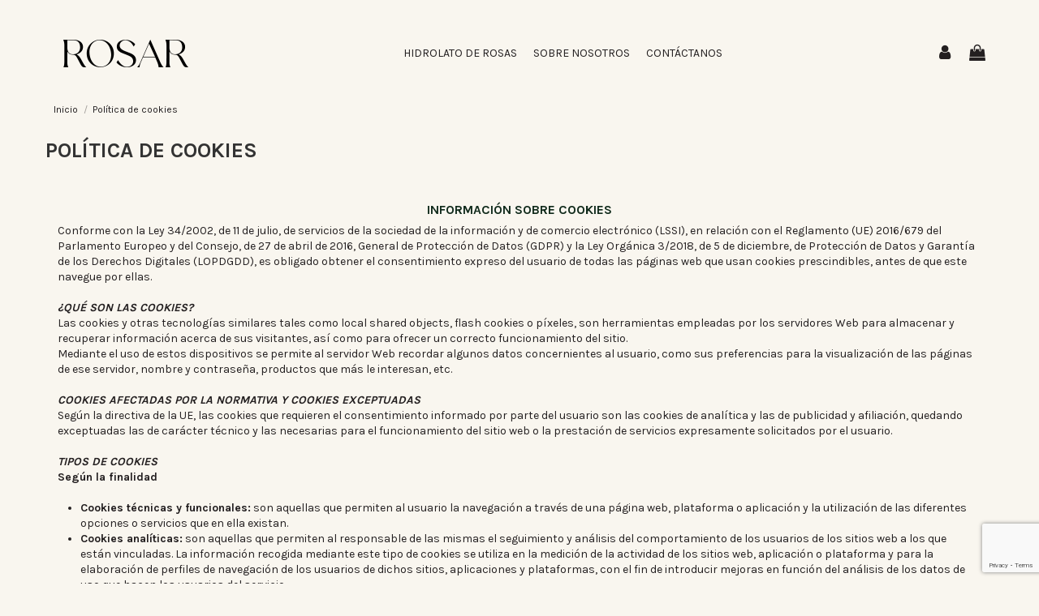

--- FILE ---
content_type: text/html; charset=utf-8
request_url: https://rosar.es/content/5-politica-de-cookies
body_size: 12419
content:
<!doctype html>
<html lang="es">

<head>
    
        
  <meta charset="utf-8">


  <meta http-equiv="x-ua-compatible" content="ie=edge">



  


  


  <title>Política de cookies</title>
  
    
  
  
    
  
  <meta name="description" content="">
  <meta name="keywords" content="pago seguro, ssl, visa, mastercard, paypal">
      <meta name="robots" content="noindex">
    
    

  
      

  
    <script type="application/ld+json">
  {
    "@context": "https://schema.org",
    "@id": "#store-organization",
    "@type": "Organization",
    "name" : "Rosar",
    "url" : "https://rosar.es/",
          "logo": {
        "@type": "ImageObject",
        "url":"https://rosar.es/img/logo-1683727356.jpg"
      }
      }
</script>

<script type="application/ld+json">
  {
    "@context": "https://schema.org",
    "@type": "WebPage",
    "isPartOf": {
      "@type": "WebSite",
      "url":  "https://rosar.es/",
      "name": "Rosar"
    },
    "name": "Política de cookies",
    "url":  "https://rosar.es/content/5-politica-de-cookies"
  }
</script>


  <script type="application/ld+json">
    {
      "@context": "https://schema.org",
      "@type": "BreadcrumbList",
      "itemListElement": [
                  {
            "@type": "ListItem",
            "position": 1,
            "name": "Inicio",
            "item": "https://rosar.es/"
          },              {
            "@type": "ListItem",
            "position": 2,
            "name": "Política de cookies",
            "item": "https://rosar.es/content/5-politica-de-cookies"
          }          ]
    }
  </script>


  

  

  
    
  



    <meta property="og:title" content="Política de cookies"/>
    <meta property="og:url" content="https://rosar.es/content/5-politica-de-cookies"/>
    <meta property="og:site_name" content="Rosar"/>
    <meta property="og:description" content="">
    <meta property="og:type" content="website">


          <meta property="og:image" content="https://rosar.es/img/logo-1683727356.jpg" />
    





      <meta name="viewport" content="initial-scale=1,user-scalable=no,maximum-scale=1,width=device-width">
  




  <link rel="icon" type="image/vnd.microsoft.icon" href="https://rosar.es/img/favicon.ico?1683727356">
  <link rel="shortcut icon" type="image/x-icon" href="https://rosar.es/img/favicon.ico?1683727356">
    




    <link rel="stylesheet" href="https://rosar.es/themes/warehouse/assets/cache/theme-e8f9f7338.css" type="text/css" media="all">




<link rel="preload" as="font"
      href="/themes/warehouse/assets/css/font-awesome/fonts/fontawesome-webfont.woff?v=4.7.0"
      type="font/woff" crossorigin="anonymous">
<link rel="preload" as="font"
      href="/themes/warehouse/assets/css/font-awesome/fonts/fontawesome-webfont.woff2?v=4.7.0"
      type="font/woff2" crossorigin="anonymous">


<link  rel="preload stylesheet"  as="style" href="/themes/warehouse/assets/css/font-awesome/css/font-awesome-preload.css"
       type="text/css" crossorigin="anonymous">





  

  <script>
        var elementorFrontendConfig = {"isEditMode":"","stretchedSectionContainer":"","instagramToken":false,"is_rtl":false,"ajax_csfr_token_url":"https:\/\/rosar.es\/module\/iqitelementor\/Actions?process=handleCsfrToken&ajax=1"};
        var iqitTheme = {"rm_sticky":"0","rm_breakpoint":0,"op_preloader":"0","cart_style":"floating","cart_confirmation":"modal","h_layout":"8","f_fixed":"","f_layout":"5","h_absolute":"0","h_sticky":"header","hw_width":"inherit","hm_submenu_width":"fullwidth-background","h_search_type":"full","pl_lazyload":true,"pl_infinity":false,"pl_rollover":true,"pl_crsl_autoplay":false,"pl_slider_ld":2,"pl_slider_d":2,"pl_slider_t":2,"pl_slider_p":1,"pp_thumbs":"bottom","pp_zoom":"modalzoom","pp_image_layout":"column","pp_tabs":"tabh","pl_grid_qty":false};
        var iqitcountdown_days = "d.";
        var iqitextendedproduct = {"speed":"70"};
        var iqitfdc_from = 0;
        var iqitmegamenu = {"sticky":"false","containerSelector":"#wrapper > .container"};
        var prestashop = {"cart":{"products":[],"totals":{"total":{"type":"total","label":"Total","amount":0,"value":"0,00\u00a0\u20ac"},"total_including_tax":{"type":"total","label":"Total (impuestos incl.)","amount":0,"value":"0,00\u00a0\u20ac"},"total_excluding_tax":{"type":"total","label":"Total (impuestos excl.)","amount":0,"value":"0,00\u00a0\u20ac"}},"subtotals":{"products":{"type":"products","label":"Subtotal","amount":0,"value":"0,00\u00a0\u20ac"},"discounts":null,"shipping":{"type":"shipping","label":"Transporte","amount":0,"value":""},"tax":null},"products_count":0,"summary_string":"0 art\u00edculos","vouchers":{"allowed":0,"added":[]},"discounts":[],"minimalPurchase":0,"minimalPurchaseRequired":""},"currency":{"id":1,"name":"Euro","iso_code":"EUR","iso_code_num":"978","sign":"\u20ac"},"customer":{"lastname":null,"firstname":null,"email":null,"birthday":null,"newsletter":null,"newsletter_date_add":null,"optin":null,"website":null,"company":null,"siret":null,"ape":null,"is_logged":false,"gender":{"type":null,"name":null},"addresses":[]},"language":{"name":"Espa\u00f1ol (Spanish)","iso_code":"es","locale":"es-ES","language_code":"es","is_rtl":"0","date_format_lite":"d\/m\/Y","date_format_full":"d\/m\/Y H:i:s","id":1},"page":{"title":"","canonical":null,"meta":{"title":"Pol\u00edtica de cookies","description":"","keywords":"pago seguro, ssl, visa, mastercard, paypal","robots":"noindex"},"page_name":"cms","body_classes":{"lang-es":true,"lang-rtl":false,"country-ES":true,"currency-EUR":true,"layout-full-width":true,"page-cms":true,"tax-display-enabled":true,"cms-id-5":true},"admin_notifications":[]},"shop":{"name":"Rosar","logo":"https:\/\/rosar.es\/img\/logo-1683727356.jpg","stores_icon":"https:\/\/rosar.es\/img\/logo_stores.png","favicon":"https:\/\/rosar.es\/img\/favicon.ico"},"urls":{"base_url":"https:\/\/rosar.es\/","current_url":"https:\/\/rosar.es\/content\/5-politica-de-cookies","shop_domain_url":"https:\/\/rosar.es","img_ps_url":"https:\/\/rosar.es\/img\/","img_cat_url":"https:\/\/rosar.es\/img\/c\/","img_lang_url":"https:\/\/rosar.es\/img\/l\/","img_prod_url":"https:\/\/rosar.es\/img\/p\/","img_manu_url":"https:\/\/rosar.es\/img\/m\/","img_sup_url":"https:\/\/rosar.es\/img\/su\/","img_ship_url":"https:\/\/rosar.es\/img\/s\/","img_store_url":"https:\/\/rosar.es\/img\/st\/","img_col_url":"https:\/\/rosar.es\/img\/co\/","img_url":"https:\/\/rosar.es\/themes\/warehouse\/assets\/img\/","css_url":"https:\/\/rosar.es\/themes\/warehouse\/assets\/css\/","js_url":"https:\/\/rosar.es\/themes\/warehouse\/assets\/js\/","pic_url":"https:\/\/rosar.es\/upload\/","pages":{"address":"https:\/\/rosar.es\/direccion","addresses":"https:\/\/rosar.es\/direcciones","authentication":"https:\/\/rosar.es\/iniciar-sesion","cart":"https:\/\/rosar.es\/carrito","category":"https:\/\/rosar.es\/index.php?controller=category","cms":"https:\/\/rosar.es\/index.php?controller=cms","contact":"https:\/\/rosar.es\/contactenos","discount":"https:\/\/rosar.es\/descuento","guest_tracking":"https:\/\/rosar.es\/seguimiento-pedido-invitado","history":"https:\/\/rosar.es\/historial-compra","identity":"https:\/\/rosar.es\/datos-personales","index":"https:\/\/rosar.es\/","my_account":"https:\/\/rosar.es\/mi-cuenta","order_confirmation":"https:\/\/rosar.es\/confirmacion-pedido","order_detail":"https:\/\/rosar.es\/index.php?controller=order-detail","order_follow":"https:\/\/rosar.es\/seguimiento-pedido","order":"https:\/\/rosar.es\/pedido","order_return":"https:\/\/rosar.es\/index.php?controller=order-return","order_slip":"https:\/\/rosar.es\/facturas-abono","pagenotfound":"https:\/\/rosar.es\/pagina-no-encontrada","password":"https:\/\/rosar.es\/recuperar-contrase\u00f1a","pdf_invoice":"https:\/\/rosar.es\/index.php?controller=pdf-invoice","pdf_order_return":"https:\/\/rosar.es\/index.php?controller=pdf-order-return","pdf_order_slip":"https:\/\/rosar.es\/index.php?controller=pdf-order-slip","prices_drop":"https:\/\/rosar.es\/productos-rebajados","product":"https:\/\/rosar.es\/index.php?controller=product","search":"https:\/\/rosar.es\/busqueda","sitemap":"https:\/\/rosar.es\/mapa del sitio","stores":"https:\/\/rosar.es\/tiendas","supplier":"https:\/\/rosar.es\/proveedor","register":"https:\/\/rosar.es\/iniciar-sesion?create_account=1","order_login":"https:\/\/rosar.es\/pedido?login=1"},"alternative_langs":[],"theme_assets":"\/themes\/warehouse\/assets\/","actions":{"logout":"https:\/\/rosar.es\/?mylogout="},"no_picture_image":{"bySize":{"cart_default":{"url":"https:\/\/rosar.es\/img\/p\/es-default-cart_default.jpg","width":125,"height":125},"small_default":{"url":"https:\/\/rosar.es\/img\/p\/es-default-small_default.jpg","width":127,"height":127},"home_default":{"url":"https:\/\/rosar.es\/img\/p\/es-default-home_default.jpg","width":305,"height":305},"medium_default":{"url":"https:\/\/rosar.es\/img\/p\/es-default-medium_default.jpg","width":584,"height":584},"large_default":{"url":"https:\/\/rosar.es\/img\/p\/es-default-large_default.jpg","width":842,"height":842},"thickbox_default":{"url":"https:\/\/rosar.es\/img\/p\/es-default-thickbox_default.jpg","width":1100,"height":1422}},"small":{"url":"https:\/\/rosar.es\/img\/p\/es-default-cart_default.jpg","width":125,"height":125},"medium":{"url":"https:\/\/rosar.es\/img\/p\/es-default-medium_default.jpg","width":584,"height":584},"large":{"url":"https:\/\/rosar.es\/img\/p\/es-default-thickbox_default.jpg","width":1100,"height":1422},"legend":""}},"configuration":{"display_taxes_label":true,"display_prices_tax_incl":true,"is_catalog":false,"show_prices":true,"opt_in":{"partner":false},"quantity_discount":{"type":"discount","label":"Descuento unitario"},"voucher_enabled":0,"return_enabled":0},"field_required":[],"breadcrumb":{"links":[{"title":"Inicio","url":"https:\/\/rosar.es\/"},{"title":"Pol\u00edtica de cookies","url":"https:\/\/rosar.es\/content\/5-politica-de-cookies"}],"count":2},"link":{"protocol_link":"https:\/\/","protocol_content":"https:\/\/"},"time":1769485022,"static_token":"2bb602115c61e1e9204c27cc6567d5db","token":"49b38767c66c2b9f6e2be624648a0aeb","debug":false};
        var prestashopFacebookAjaxController = "https:\/\/rosar.es\/module\/ps_facebook\/Ajax";
      </script>



  
            <script src="https://www.google.com/recaptcha/api.js?render=6LcpChwmAAAAAANZdYTcz2beN-UYs6UzDOQlsflL"></script>
            <script>
                grecaptcha.ready(function () {
                    grecaptcha.execute("6LcpChwmAAAAAANZdYTcz2beN-UYs6UzDOQlsflL", {action: "contact"}).then(function (token) {
                        var recaptchaResponse = document.getElementById("captcha-box");
                        recaptchaResponse.value = token;
                        });
                    });
            </script>


    
     <!-- Google tag (gtag.js) -->
<script async src="https://www.googletagmanager.com/gtag/js?id=G-BW08TF10ZM"></script>
<script>
  window.dataLayer = window.dataLayer || [];
  function gtag(){dataLayer.push(arguments);}
  gtag('js', new Date());

  gtag('config', 'G-BW08TF10ZM');
</script> </head>

<body id="cms" class="lang-es country-es currency-eur layout-full-width page-cms tax-display-enabled cms-id-5 body-desktop-header-style-w-8">


    




    


<main id="main-page-content"  >
    
            

    <header id="header" class="desktop-header-style-w-8">
        
            
  <div class="header-banner">
    
  </div>




            <nav class="header-nav">
        <div class="container">
    
        <div class="row justify-content-between">
            <div class="col col-auto col-md left-nav">
                                
            </div>
            <div class="col col-auto center-nav text-center">
                
             </div>
            <div class="col col-auto col-md right-nav text-right">
                
             </div>
        </div>

                        </div>
            </nav>
        



<div id="desktop-header" class="desktop-header-style-8">
    
            
<div class="header-top">
    <div id="desktop-header-container" class="container">
        <div class="row align-items-center">
                            <div class="col col-auto col-header-left">
                    <div id="desktop_logo">
                        
  <a href="https://rosar.es/">
    <img class="logo img-fluid"
         src="https://rosar.es/img/logo-1683727356.jpg"
          srcset="/img/cms/logotiporesponsive.png 2x"         alt="Rosar"
         width="200"
         height="40"
    >
  </a>

                    </div>
                    
                </div>
                <div class="col col-header-center col-header-menu">
                                        	<div id="iqitmegamenu-wrapper" class="iqitmegamenu-wrapper iqitmegamenu-all">
		<div class="container container-iqitmegamenu">
		<div id="iqitmegamenu-horizontal" class="iqitmegamenu  clearfix" role="navigation">

								
				<nav id="cbp-hrmenu" class="cbp-hrmenu cbp-horizontal cbp-hrsub-narrow">
					<ul>
												<li id="cbp-hrmenu-tab-8" class="cbp-hrmenu-tab cbp-hrmenu-tab-8 ">
	<a href="http://rosar.es/index.php?id_product=20&amp;rewrite=rosar&amp;controller=product" class="nav-link" >

								<span class="cbp-tab-title">
								HIDROLATO DE ROSAS</span>
														</a>
													</li>
												<li id="cbp-hrmenu-tab-3" class="cbp-hrmenu-tab cbp-hrmenu-tab-3 ">
	<a href="https://rosar.es/content/4-sobre-nosotros" class="nav-link" >

								<span class="cbp-tab-title">
								SOBRE NOSOTROS</span>
														</a>
													</li>
												<li id="cbp-hrmenu-tab-4" class="cbp-hrmenu-tab cbp-hrmenu-tab-4 ">
	<a href="http://rosar.es/index.php?id_cms=6&amp;controller=cms" class="nav-link" >

								<span class="cbp-tab-title">
								CONTÁCTANOS</span>
														</a>
													</li>
											</ul>
				</nav>
		</div>
		</div>
		<div id="sticky-cart-wrapper"></div>
	</div>

<div id="_desktop_iqitmegamenu-mobile">
	<div id="iqitmegamenu-mobile">
		
		<ul>
		



	
	<li><a  href="https://rosar.es/hidrolato-de-rosas/20-perfume.html" >HIDROLATO DE ROSAS</a></li><li><a  href="https://rosar.es/content/4-sobre-nosotros" >Sobre nosotros</a></li><li><a  href="https://rosar.es/content/6-contactanos" >Contáctanos</a></li>
		</ul>
		
	</div>
</div>

                    
                </div>
                        <div class="col col-auto col-header-right">
                <div class="row no-gutters justify-content-end">
                    <div class="col col-auto col-search header-btn-w">
                    
                    </div>
                    
                                            <div id="header-user-btn" class="col col-auto header-btn-w header-user-btn-w">
            <a href="https://rosar.es/mi-cuenta"
           title="Acceda a su cuenta de cliente"
           rel="nofollow" class="header-btn header-user-btn">
            <i class="fa fa-user fa-fw icon" aria-hidden="true"></i>
            <span class="title">Iniciar sesión</span>
        </a>
    </div>









                                        

                    

                                            
                                                    <div id="ps-shoppingcart-wrapper" class="col col-auto">
    <div id="ps-shoppingcart"
         class="header-btn-w header-cart-btn-w ps-shoppingcart dropdown">
         <div id="blockcart" class="blockcart cart-preview"
         data-refresh-url="//rosar.es/module/ps_shoppingcart/ajax">
        <a id="cart-toogle" class="cart-toogle header-btn header-cart-btn" data-toggle="dropdown" data-display="static">
            <i class="fa fa-shopping-bag fa-fw icon" aria-hidden="true"><span class="cart-products-count-btn  d-none">0</span></i>
            <span class="info-wrapper">
            <span class="title">CARRITO</span>
            <span class="cart-toggle-details">
            <span class="text-faded cart-separator"> / </span>
                            Empty
                        </span>
            </span>
        </a>
        <div id="_desktop_blockcart-content" class="dropdown-menu-custom dropdown-menu">
    <div id="blockcart-content" class="blockcart-content" >
        <div class="cart-title">
            <span class="modal-title">Your cart</span>
            <button type="button" id="js-cart-close" class="close">
                <span>×</span>
            </button>
            <hr>
        </div>
                    <span class="no-items">No hay más artículos en su carrito</span>
            </div>
</div> </div>




    </div>
</div>
                                                
                                    </div>
                
            </div>
            <div class="col-12">
                <div class="row">
                    
                </div>
            </div>
        </div>
    </div>
</div>


    </div>



    <div id="mobile-header" class="mobile-header-style-2">
                    <div id="mobile-header-sticky">
    <div class="container">
        <div class="mobile-main-bar">
            <div class="row no-gutters align-items-center row-mobile-header">
                <div class="col col-mobile-logo">
                    
  <a href="https://rosar.es/">
    <img class="logo img-fluid"
         src="https://rosar.es/img/logo-1683727356.jpg"
          srcset="/img/cms/logotiporesponsive.png 2x"         alt="Rosar"
         width="200"
         height="40"
    >
  </a>

                </div>
                <div id="mobile-btn-search" class="col col-auto col-mobile-btn col-mobile-btn-search">
                    <a  class="m-nav-btn" data-toggle="dropdown" data-display="static"><i class="fa fa-search" aria-hidden="true"></i>
                        <span>Search</span></a>
                    <div id="search-widget-mobile" class="dropdown-content dropdown-menu dropdown-mobile search-widget">
                        
                                                    
<!-- Block search module TOP -->
<form method="get" action="https://rosar.es/module/iqitsearch/searchiqit">
    <div class="input-group">
        <input type="text" name="s" value=""
               placeholder="Buscar"
               data-all-text="Show all results"
               data-blog-text="Blog post"
               data-product-text="Product"
               data-brands-text="Marca"
               autocomplete="off" autocorrect="off" autocapitalize="off" spellcheck="false"
               class="form-control form-search-control">
        <button type="submit" class="search-btn">
            <i class="fa fa-search"></i>
        </button>
    </div>
</form>
<!-- /Block search module TOP -->

                                                
                    </div>
                </div>
                <div class="col col-auto col-mobile-btn col-mobile-btn-account">
                    <a href="https://rosar.es/mi-cuenta" class="m-nav-btn"><i class="fa fa-user" aria-hidden="true"></i>
                        <span>     
                                                            Iniciar sesión
                                                        </span></a>
                </div>
                
                                <div
                     class="col col-auto col-mobile-btn col-mobile-btn-cart ps-shoppingcart dropdown">
                    <div id="mobile-cart-wrapper">
                        <a id="mobile-cart-toogle" class="m-nav-btn" data-display="static" data-toggle="dropdown"><i class="fa fa-shopping-bag mobile-bag-icon" aria-hidden="true"><span id="mobile-cart-products-count" class="cart-products-count cart-products-count-btn">
                                    
                                                                            0
                                                                        
                                </span></i>
                            <span>CARRITO</span></a>
                        <div id="_mobile_blockcart-content" class="dropdown-menu-custom dropdown-menu"></div>
                    </div>
                </div>
                                <div class="col col-auto col-mobile-btn col-mobile-btn-menu col-mobile-menu-dropdown">
                    <a class="m-nav-btn" data-toggle="dropdown" data-display="static"><i class="fa fa-bars" aria-hidden="true"></i>
                        <span>Menu</span></a>
                    <div id="mobile_menu_click_overlay"></div>
                    <div id="_mobile_iqitmegamenu-mobile" class="dropdown-menu-custom dropdown-menu"></div>
                </div>
            </div>
        </div>
    </div>
</div>            </div>



        
    </header>
    

    <section id="wrapper">
        
        
<div class="container">
<nav data-depth="2" class="breadcrumb">
                <div class="row align-items-center">
                <div class="col">
                    <ol>
                        
                            


                                 
                                                                            <li>
                                            <a href="https://rosar.es/"><span>Inicio</span></a>
                                        </li>
                                                                    

                            


                                 
                                                                            <li>
                                            <span>Política de cookies</span>
                                        </li>
                                                                    

                                                    
                    </ol>
                </div>
                <div class="col col-auto"> </div>
            </div>
            </nav>

</div>
        <div id="inner-wrapper" class="container">
            
            
                
<aside id="notifications">
    
    
    
    </aside>
            

            

                
    <div id="content-wrapper" class="js-content-wrapper">
        
        

  <section id="main">

    
      
        <header class="page-header">
            <h1 class="h1 page-title"><span>
  Política de cookies
</span></h1>
        </header>
      
    

    
  <section id="content" class="page-content page-cms page-cms-5">

    
      
    		<style class="elementor-frontend-stylesheet"></style>
				<div class="elementor">
											        <div class="elementor-section elementor-element elementor-element-2er9nam elementor-top-section elementor-section-boxed elementor-section-height-default elementor-section-height-default" data-element_type="section">
                        <div class="elementor-container elementor-column-gap-default">
                <div class="elementor-row">
        		<div class="elementor-column elementor-element elementor-element-os0b2ft elementor-col-100 elementor-top-column" data-element_type="column">
			<div class="elementor-column-wrap elementor-element-populated">
				<div class="elementor-widget-wrap">
		        <div class="elementor-widget elementor-element elementor-element-ilna9r4 elementor-widget-text-editor" data-element_type="text-editor">
                <div class="elementor-widget-container">
            		<div class="elementor-text-editor rte-content"><h3 style="text-align: center; color: #102a1b;">INFORMACIÓN SOBRE COOKIES</h3><p>Conforme con la Ley 34/2002, de 11 de julio, de servicios de la sociedad de la información y de comercio electrónico (LSSI), en relación con el Reglamento (UE) 2016/679 del Parlamento Europeo y del Consejo, de 27 de abril de 2016, General de Protección de Datos (GDPR) y la Ley Orgánica 3/2018, de 5 de diciembre, de Protección de Datos y Garantía de los Derechos Digitales (LOPDGDD), es obligado obtener el consentimiento expreso del usuario de todas las páginas web que usan cookies prescindibles, antes de que este navegue por ellas.<br /><br /><b><i>¿QUÉ SON LAS COOKIES?</i></b><br />Las cookies y otras tecnologías similares tales como local shared objects, flash cookies o píxeles, son herramientas empleadas por los servidores Web para almacenar y recuperar información acerca de sus visitantes, así como para ofrecer un correcto funcionamiento del sitio. <br />Mediante el uso de estos dispositivos se permite al servidor Web recordar algunos datos concernientes al usuario, como sus preferencias para la visualización de las páginas de ese servidor, nombre y contraseña, productos que más le interesan, etc.<br /><br /><b><i>COOKIES AFECTADAS POR LA NORMATIVA Y COOKIES EXCEPTUADAS</i></b><br />Según la directiva de la UE, las cookies que requieren el consentimiento informado por parte del usuario son las cookies de analítica y las de publicidad y afiliación, quedando exceptuadas las de carácter técnico y las necesarias para el funcionamiento del sitio web o la prestación de servicios expresamente solicitados por el usuario.<br /><br /><b><i>TIPOS DE COOKIES</i></b><br /><b>Según la finalidad</b></p><ul><li><b>Cookies técnicas y funcionales:</b> son aquellas que permiten al usuario la navegación a través de una página web, plataforma o aplicación y la utilización de las diferentes opciones o servicios que en ella existan.</li><li><b>Cookies analíticas:</b> son aquellas que permiten al responsable de las mismas el seguimiento y análisis del comportamiento de los usuarios de los sitios web a los que están vinculadas. La información recogida mediante este tipo de cookies se utiliza en la medición de la actividad de los sitios web, aplicación o plataforma y para la elaboración de perfiles de navegación de los usuarios de dichos sitios, aplicaciones y plataformas, con el fin de introducir mejoras en función del análisis de los datos de uso que hacen los usuarios del servicio.</li><li><b>Cookies publicitarias:</b> son aquellas que permiten la gestión, de la forma más eficaz posible, de los espacios publicitarios que, en su caso, el editor haya incluido en una página web, aplicación o plataforma desde la que presta el servicio solicitado en base a criterios como el contenido editado o la frecuencia en la que se muestran los anuncios</li><li><b>Cookies de publicidad comportamental:</b> recogen información sobre las preferencias y elecciones personales del usuario (retargeting) para permitir la gestión, de la forma más eficaz posible, de los espacios publicitarios que, en su caso, el editor haya incluido en una página web, aplicación o plataforma desde la que presta el servicio solicitado</li><li><b>Cookies sociales:</b> son establecidas por las plataformas de redes sociales en los servicios para permitirle compartir contenido con sus amigos y redes. Las plataformas de medios sociales tienen la capacidad de rastrear su actividad en línea fuera de los Servicios. Esto puede afectar al contenido y los mensajes que ve en otros servicios que visita.</li><li><b>Cookies de afiliados:</b> permiten hacer un seguimiento de las visitas procedentes de otras webs, con las que el sitio web establece un contrato de afiliación (empresas de afiliación).</li><li><b>Cookies de seguridad:</b> almacenan información cifrada para evitar que los datos guardados en ellas sean vulnerables a ataques maliciosos de terceros.</li></ul><p><b>Según la propiedad</b></p><ul><li><b>Cookies propias:</b> son aquellas que se envían al equipo terminal del usuario desde un equipo o dominio gestionado por el propio editor y desde el que se presta el servicio solicitado por el usuario.</li><li><b>Cookies de terceros:</b> son aquellas que se envían al equipo terminal del usuario desde un equipo o dominio que no es gestionado por el editor, sino por otra entidad que trata los datos obtenidos través de las cookies.</li></ul><p><b>Según el plazo de conservación</b></p><ul><li><b>Cookies de sesión:</b> son un tipo de cookies diseñadas para recabar y almacenar datos mientras el usuario accede a una página web.</li><li><b>Cookies persistentes:</b> son un tipo de cookies en el que los datos siguen almacenados en el terminal y pueden ser accedidos y tratados durante un período definido por el responsable de la cookie, y que puede ir de unos minutos a varios años.</li></ul><p></p><h3 style="color: #102a1b;">TRATAMIENTO DE DATOS PERSONALES</h3><p>Mariano Royo Gómez es el Responsable del tratamiento de los datos personales del Interesado y le informa de que estos datos serán tratados de conformidad con lo dispuesto en el Reglamento (UE) 2016/679, de 27 de abril de 2016 (GDPR), por lo que se le facilita la siguiente información del tratamiento:<br /><br /><b>Fines del tratamiento:</b> según se especifica en el apartado de cookies que se utilizan en este sitio web.<br /><b>Legitimación del tratamiento:</b> por consentimiento del interesado (art. 6.1 GDPR).<br /><b>Criterios de conservación de los datos:</b> según se especifica en el apartado de cookies utilizadas en la web<br /><b>Comunicación de los datos:</b> no se comunicarán los datos a terceros, excepto en cookies propiedad de terceros o por obligación legal.<br /><b>Derechos que asisten al Interesado:</b><br />- Derecho a retirar el consentimiento en cualquier momento.<br />- Derecho de acceso, rectificación, portabilidad y supresión de sus datos, y de limitación u oposición a su tratamiento.<br />- Derecho a presentar una reclamación ante la Autoridad de control (www.aepd.es) si considera que el tratamiento no se ajusta a la normativa vigente.<br /><b>Datos de contacto para ejercer sus derechos:</b><br />Mariano Royo Gómez. Calle San Cristóbal, 10, 44200, Calamocha (Teruel). E-mail: mariano@rosar.es </p><h3 style="color: #102a1b;">COOKIES UTILIZADAS EN ESTE SITIO WEB</h3><p>No se instalan cookies controladas por el editor, ni de terceros. <br /><br /></p><h3 style="color: #102a1b;">PANEL DE CONFIGURACIÓN DE COOKIES</h3><p>Desde este panel podrá configurar las cookies que el sitio web puede instalar en su navegador, excepto las cookies técnicas o funcionales que son necesarias para la navegación y la utilización de las diferentes opciones o servicios que se ofrecen. <br /><br /><i>Cómo gestionar las cookies desde el navegador:</i></p><table border="1"><tbody><tr><td>Eliminar las cookies del dispositivo</td><td>Las cookies que ya están en un dispositivo se pueden eliminar borrando el historial del navegador, con lo que se suprimen las cookies de todos los sitios web visitados. Sin embargo, también se puede perder parte de la información guardada (por ejemplo, los datos de inicio de sesión o las preferencias de sitio web).</td></tr><tr><td>Gestionar las cookies específicas del sitio</td><td>Para tener un control más preciso de las cookies específicas de cada sitio, los usuarios pueden ajustar su configuración de privacidad y cookies en el navegador.</td></tr><tr><td>Bloquear las cookies</td><td>Aunque la mayoría de los navegadores modernos se pueden configurar para evitar que se instalen cookies en los dispositivos, eso puede obligar al ajuste manual de determinadas preferencias cada vez que se visite un sitio o página. Además, algunos servicios y características pueden no funcionar correctamente (por ejemplo, los inicios de sesión con perfil).</td></tr></tbody></table><p><br /><i>Cómo eliminar las cookies de los navegadores más comunes:</i></p><table border="1"><tbody><tr><td>Chrome</td><td>https://support.google.com/chrome/answer/95647?hl=es</td></tr><tr><td>Edge</td><td>https://support.microsoft.com/es-es/microsoft-edge/eliminar-las-cookies-en-microsoft-edge-63947406-40ac-c3b8-57b9-2a946a29ae09</td></tr><tr><td>Explorer</td><td>https://support.microsoft.com/es-es/topic/c%C3%B3mo-eliminar-archivos-de-cookies-en-internet-explorer-bca9446f-d873-78de-77ba-d42645fa52fc</td></tr><tr><td>Firefox</td><td>https://www.mozilla.org/es-ES/privacy/websites/#cookies</td></tr><tr><td>Safari</td><td>https://support.apple.com/es-es/guide/safari/sfri11471/mac</td></tr><tr><td>Opera</td><td>https://help.opera.com/en/latest/security-and-privacy/#clearBrowsingData</td></tr></tbody></table></div>
		        </div>
                </div>
        				</div>
			</div>
		</div>
		                </div>
            </div>
        </div>
        							</div>
		


    

    
      
    

  </section>


    
      <footer class="page-footer">
        
          <!-- Footer content -->
        
      </footer>
    

  </section>


        
    </div>


                

                

            
            
        </div>
        
    </section>
    
    <footer id="footer" class="js-footer">
        
             
 <!-- Accessibility Code for "rosar.es" --> <script> window.interdeal = { "sitekey": "005947f45b2cd9e1888626db24f46091", "Position": "Right", "Menulang": "ES", "domains": { "js": "https://cdn.equalweb.com/", "acc": "https://access.equalweb.com/" }, "btnStyle": { "vPosition": [ "30%", null ], "scale": [ "0.4", "0.4" ], "color": { "main": "#0e0c0d", "second": "" }, "icon": { "type": 11, "shape": "rectangle", "outline": false } } }; (function(doc, head, body){ var coreCall = doc.createElement('script'); coreCall.src = interdeal.domains.js + 'core/4.4.4/accessibility.js'; coreCall.defer = true; coreCall.integrity = 'sha512-+/CcYoLYMZFnEByREiBMgdPTF7ukBEy0esZKzJ7cLDP57GI4zheLrBU79NU7iy5xihB2d+DzO0XU60+Vch1iOA=='; coreCall.crossOrigin = 'anonymous'; coreCall.setAttribute('data-cfasync', true ); body? body.appendChild(coreCall) : head.appendChild(coreCall); })(document, document.head, document.body); </script>


  

<div id="footer-container-first" class="footer-container footer-style-2 footer-style-5">
  <div class="container">
    <div class="row align-items-center">

      
              <div class="col block-social-links ">
        

<ul class="social-links _footer" itemscope itemtype="https://schema.org/Organization" itemid="#store-organization">
        <li class="instagram"><a itemprop="sameAs" href="https://www.instagram.com/rosar_eco/?igshid=YmMyMTA2M2Y%3D" target="_blank" rel="noreferrer noopener"><i class="fa fa-instagram fa-fw" aria-hidden="true"></i></a></li>          </ul>

      </div>
      
    </div>
    <div class="row">
      
        
      
    </div>
  </div>
</div>

<div id="footer-container-main" class="footer-container footer-style-inline footer-style-5">
  <div class="container">
    <div class="row">
      
                    <div class="col col-md block block-toggle block-iqitlinksmanager block-iqitlinksmanager-1 block-links js-block-toggle">
            <h5 class="block-title"><span>INFORMACIÓN</span></h5>
            <div class="block-content">
                <ul>
                                                                        <li>
                                <a
                                        href="https://rosar.es/content/1-terminos"
                                        title=""                                                                        >
                                    Términos
                                </a>
                            </li>
                                                                                                <li>
                                <a
                                        href="https://rosar.es/content/2-aviso-legal"
                                        title="Aviso legal"                                                                        >
                                    Aviso legal
                                </a>
                            </li>
                                                                                                <li>
                                <a
                                        href="https://rosar.es/content/5-politica-de-cookies"
                                        title=""                                                                        >
                                    Política de cookies
                                </a>
                            </li>
                                                                                                <li>
                                <a
                                        href="https://rosar.es/content/3-politica-de-privacidad"
                                        title=""                                                                        >
                                    Política de privacidad
                                </a>
                            </li>
                                                                                                <li>
                                <a
                                        href="https://rosar.es/content/7-declaracion-de-accesibilidad"
                                        title=""                                                                        >
                                    Declaración de accesibilidad
                                </a>
                            </li>
                                                            </ul>
            </div>
        </div>
    
    <div class="col col-md block block-toggle block-iqitcontactpage js-block-toggle">
        <h5 class="block-title"><span>CONTACTO</span></h5>
        <div class="block-content">
            

    <div class="contact-rich">
                                    <div class="part">
                <div class="icon"><i class="fa fa-map-marker" aria-hidden="true"></i></div>
                <div class="data">Calle San Cristóbal, 10, 44200 Calamocha (Teruel)</div>
            </div>
                                        <hr/>
                <div class="part">
                    <div class="icon"><i class="fa fa-phone" aria-hidden="true"></i></div>
                    <div class="data">
                        <a href="tel:609 657 134">609 657 134</a>
                    </div>
                </div>
                                        <hr/>
                <div class="part">
                    <div class="icon"><i class="fa fa-envelope-o" aria-hidden="true"></i></div>
                    <div class="data email">
                        <a href="mailto:mariano@rosar.es">mariano@rosar.es</a>
                    </div>
                </div>
                </div>

                    </div>
    </div>


      
    </div>
    <div class="row">
      
        
      
    </div>
  </div>
</div>

    
        <div id="footer-copyrights" class="_footer-copyrights-1 dropup">
            <div class="container">
                <div class="row align-items-center">

                                            <div class="col-sm-6 push-sm-6 copyright-img text-right">
                            <img src="/img/cms/logos.png" class="img-fluid" alt="Payments"/>
                        </div>
                    
                                            <div class="col-sm-6 pull-sm-6 copyright-txt">
                            <p style="color:#102a1b;">© 2022 ROSAR - Tienda desarrollada por <a href="https://dato360.com/" target="_blank" style="color:#dda1bc;" rel="noreferrer noopener"><b>dato360</b></a></p>
                        </div>
                    
                </div>
            </div>
        </div>
    

        
    </footer>

</main>


      <script src="https://rosar.es/themes/warehouse/assets/cache/bottom-1db6eb337.js" ></script>





    


<button id="back-to-top">
    <i class="fa fa-angle-up" aria-hidden="true"></i>
</button>

<div id="cart-error-toast" class="toast ns-box ns-show ns-box-danger hide" role="alert" aria-live="assertive" aria-atomic="true" style="position: fixed; top: 2rem; right: 2rem; z-index: 999999;" data-delay="4000">
</div>




            <link rel="preconnect"
              href="https://fonts.gstatic.com"
              crossorigin />
                <link rel="preload"
              as="style"
              href="https://fonts.googleapis.com/css?family=Karla:400,700" />

        <link rel="stylesheet"
              href="https://fonts.googleapis.com/css?family=Karla:400,700"
              media="print" onload="this.media='all'" />

        




</body>

</html>

--- FILE ---
content_type: text/html; charset=utf-8
request_url: https://www.google.com/recaptcha/api2/anchor?ar=1&k=6LcpChwmAAAAAANZdYTcz2beN-UYs6UzDOQlsflL&co=aHR0cHM6Ly9yb3Nhci5lczo0NDM.&hl=en&v=N67nZn4AqZkNcbeMu4prBgzg&size=invisible&anchor-ms=20000&execute-ms=30000&cb=tr3kncxsyzyg
body_size: 48531
content:
<!DOCTYPE HTML><html dir="ltr" lang="en"><head><meta http-equiv="Content-Type" content="text/html; charset=UTF-8">
<meta http-equiv="X-UA-Compatible" content="IE=edge">
<title>reCAPTCHA</title>
<style type="text/css">
/* cyrillic-ext */
@font-face {
  font-family: 'Roboto';
  font-style: normal;
  font-weight: 400;
  font-stretch: 100%;
  src: url(//fonts.gstatic.com/s/roboto/v48/KFO7CnqEu92Fr1ME7kSn66aGLdTylUAMa3GUBHMdazTgWw.woff2) format('woff2');
  unicode-range: U+0460-052F, U+1C80-1C8A, U+20B4, U+2DE0-2DFF, U+A640-A69F, U+FE2E-FE2F;
}
/* cyrillic */
@font-face {
  font-family: 'Roboto';
  font-style: normal;
  font-weight: 400;
  font-stretch: 100%;
  src: url(//fonts.gstatic.com/s/roboto/v48/KFO7CnqEu92Fr1ME7kSn66aGLdTylUAMa3iUBHMdazTgWw.woff2) format('woff2');
  unicode-range: U+0301, U+0400-045F, U+0490-0491, U+04B0-04B1, U+2116;
}
/* greek-ext */
@font-face {
  font-family: 'Roboto';
  font-style: normal;
  font-weight: 400;
  font-stretch: 100%;
  src: url(//fonts.gstatic.com/s/roboto/v48/KFO7CnqEu92Fr1ME7kSn66aGLdTylUAMa3CUBHMdazTgWw.woff2) format('woff2');
  unicode-range: U+1F00-1FFF;
}
/* greek */
@font-face {
  font-family: 'Roboto';
  font-style: normal;
  font-weight: 400;
  font-stretch: 100%;
  src: url(//fonts.gstatic.com/s/roboto/v48/KFO7CnqEu92Fr1ME7kSn66aGLdTylUAMa3-UBHMdazTgWw.woff2) format('woff2');
  unicode-range: U+0370-0377, U+037A-037F, U+0384-038A, U+038C, U+038E-03A1, U+03A3-03FF;
}
/* math */
@font-face {
  font-family: 'Roboto';
  font-style: normal;
  font-weight: 400;
  font-stretch: 100%;
  src: url(//fonts.gstatic.com/s/roboto/v48/KFO7CnqEu92Fr1ME7kSn66aGLdTylUAMawCUBHMdazTgWw.woff2) format('woff2');
  unicode-range: U+0302-0303, U+0305, U+0307-0308, U+0310, U+0312, U+0315, U+031A, U+0326-0327, U+032C, U+032F-0330, U+0332-0333, U+0338, U+033A, U+0346, U+034D, U+0391-03A1, U+03A3-03A9, U+03B1-03C9, U+03D1, U+03D5-03D6, U+03F0-03F1, U+03F4-03F5, U+2016-2017, U+2034-2038, U+203C, U+2040, U+2043, U+2047, U+2050, U+2057, U+205F, U+2070-2071, U+2074-208E, U+2090-209C, U+20D0-20DC, U+20E1, U+20E5-20EF, U+2100-2112, U+2114-2115, U+2117-2121, U+2123-214F, U+2190, U+2192, U+2194-21AE, U+21B0-21E5, U+21F1-21F2, U+21F4-2211, U+2213-2214, U+2216-22FF, U+2308-230B, U+2310, U+2319, U+231C-2321, U+2336-237A, U+237C, U+2395, U+239B-23B7, U+23D0, U+23DC-23E1, U+2474-2475, U+25AF, U+25B3, U+25B7, U+25BD, U+25C1, U+25CA, U+25CC, U+25FB, U+266D-266F, U+27C0-27FF, U+2900-2AFF, U+2B0E-2B11, U+2B30-2B4C, U+2BFE, U+3030, U+FF5B, U+FF5D, U+1D400-1D7FF, U+1EE00-1EEFF;
}
/* symbols */
@font-face {
  font-family: 'Roboto';
  font-style: normal;
  font-weight: 400;
  font-stretch: 100%;
  src: url(//fonts.gstatic.com/s/roboto/v48/KFO7CnqEu92Fr1ME7kSn66aGLdTylUAMaxKUBHMdazTgWw.woff2) format('woff2');
  unicode-range: U+0001-000C, U+000E-001F, U+007F-009F, U+20DD-20E0, U+20E2-20E4, U+2150-218F, U+2190, U+2192, U+2194-2199, U+21AF, U+21E6-21F0, U+21F3, U+2218-2219, U+2299, U+22C4-22C6, U+2300-243F, U+2440-244A, U+2460-24FF, U+25A0-27BF, U+2800-28FF, U+2921-2922, U+2981, U+29BF, U+29EB, U+2B00-2BFF, U+4DC0-4DFF, U+FFF9-FFFB, U+10140-1018E, U+10190-1019C, U+101A0, U+101D0-101FD, U+102E0-102FB, U+10E60-10E7E, U+1D2C0-1D2D3, U+1D2E0-1D37F, U+1F000-1F0FF, U+1F100-1F1AD, U+1F1E6-1F1FF, U+1F30D-1F30F, U+1F315, U+1F31C, U+1F31E, U+1F320-1F32C, U+1F336, U+1F378, U+1F37D, U+1F382, U+1F393-1F39F, U+1F3A7-1F3A8, U+1F3AC-1F3AF, U+1F3C2, U+1F3C4-1F3C6, U+1F3CA-1F3CE, U+1F3D4-1F3E0, U+1F3ED, U+1F3F1-1F3F3, U+1F3F5-1F3F7, U+1F408, U+1F415, U+1F41F, U+1F426, U+1F43F, U+1F441-1F442, U+1F444, U+1F446-1F449, U+1F44C-1F44E, U+1F453, U+1F46A, U+1F47D, U+1F4A3, U+1F4B0, U+1F4B3, U+1F4B9, U+1F4BB, U+1F4BF, U+1F4C8-1F4CB, U+1F4D6, U+1F4DA, U+1F4DF, U+1F4E3-1F4E6, U+1F4EA-1F4ED, U+1F4F7, U+1F4F9-1F4FB, U+1F4FD-1F4FE, U+1F503, U+1F507-1F50B, U+1F50D, U+1F512-1F513, U+1F53E-1F54A, U+1F54F-1F5FA, U+1F610, U+1F650-1F67F, U+1F687, U+1F68D, U+1F691, U+1F694, U+1F698, U+1F6AD, U+1F6B2, U+1F6B9-1F6BA, U+1F6BC, U+1F6C6-1F6CF, U+1F6D3-1F6D7, U+1F6E0-1F6EA, U+1F6F0-1F6F3, U+1F6F7-1F6FC, U+1F700-1F7FF, U+1F800-1F80B, U+1F810-1F847, U+1F850-1F859, U+1F860-1F887, U+1F890-1F8AD, U+1F8B0-1F8BB, U+1F8C0-1F8C1, U+1F900-1F90B, U+1F93B, U+1F946, U+1F984, U+1F996, U+1F9E9, U+1FA00-1FA6F, U+1FA70-1FA7C, U+1FA80-1FA89, U+1FA8F-1FAC6, U+1FACE-1FADC, U+1FADF-1FAE9, U+1FAF0-1FAF8, U+1FB00-1FBFF;
}
/* vietnamese */
@font-face {
  font-family: 'Roboto';
  font-style: normal;
  font-weight: 400;
  font-stretch: 100%;
  src: url(//fonts.gstatic.com/s/roboto/v48/KFO7CnqEu92Fr1ME7kSn66aGLdTylUAMa3OUBHMdazTgWw.woff2) format('woff2');
  unicode-range: U+0102-0103, U+0110-0111, U+0128-0129, U+0168-0169, U+01A0-01A1, U+01AF-01B0, U+0300-0301, U+0303-0304, U+0308-0309, U+0323, U+0329, U+1EA0-1EF9, U+20AB;
}
/* latin-ext */
@font-face {
  font-family: 'Roboto';
  font-style: normal;
  font-weight: 400;
  font-stretch: 100%;
  src: url(//fonts.gstatic.com/s/roboto/v48/KFO7CnqEu92Fr1ME7kSn66aGLdTylUAMa3KUBHMdazTgWw.woff2) format('woff2');
  unicode-range: U+0100-02BA, U+02BD-02C5, U+02C7-02CC, U+02CE-02D7, U+02DD-02FF, U+0304, U+0308, U+0329, U+1D00-1DBF, U+1E00-1E9F, U+1EF2-1EFF, U+2020, U+20A0-20AB, U+20AD-20C0, U+2113, U+2C60-2C7F, U+A720-A7FF;
}
/* latin */
@font-face {
  font-family: 'Roboto';
  font-style: normal;
  font-weight: 400;
  font-stretch: 100%;
  src: url(//fonts.gstatic.com/s/roboto/v48/KFO7CnqEu92Fr1ME7kSn66aGLdTylUAMa3yUBHMdazQ.woff2) format('woff2');
  unicode-range: U+0000-00FF, U+0131, U+0152-0153, U+02BB-02BC, U+02C6, U+02DA, U+02DC, U+0304, U+0308, U+0329, U+2000-206F, U+20AC, U+2122, U+2191, U+2193, U+2212, U+2215, U+FEFF, U+FFFD;
}
/* cyrillic-ext */
@font-face {
  font-family: 'Roboto';
  font-style: normal;
  font-weight: 500;
  font-stretch: 100%;
  src: url(//fonts.gstatic.com/s/roboto/v48/KFO7CnqEu92Fr1ME7kSn66aGLdTylUAMa3GUBHMdazTgWw.woff2) format('woff2');
  unicode-range: U+0460-052F, U+1C80-1C8A, U+20B4, U+2DE0-2DFF, U+A640-A69F, U+FE2E-FE2F;
}
/* cyrillic */
@font-face {
  font-family: 'Roboto';
  font-style: normal;
  font-weight: 500;
  font-stretch: 100%;
  src: url(//fonts.gstatic.com/s/roboto/v48/KFO7CnqEu92Fr1ME7kSn66aGLdTylUAMa3iUBHMdazTgWw.woff2) format('woff2');
  unicode-range: U+0301, U+0400-045F, U+0490-0491, U+04B0-04B1, U+2116;
}
/* greek-ext */
@font-face {
  font-family: 'Roboto';
  font-style: normal;
  font-weight: 500;
  font-stretch: 100%;
  src: url(//fonts.gstatic.com/s/roboto/v48/KFO7CnqEu92Fr1ME7kSn66aGLdTylUAMa3CUBHMdazTgWw.woff2) format('woff2');
  unicode-range: U+1F00-1FFF;
}
/* greek */
@font-face {
  font-family: 'Roboto';
  font-style: normal;
  font-weight: 500;
  font-stretch: 100%;
  src: url(//fonts.gstatic.com/s/roboto/v48/KFO7CnqEu92Fr1ME7kSn66aGLdTylUAMa3-UBHMdazTgWw.woff2) format('woff2');
  unicode-range: U+0370-0377, U+037A-037F, U+0384-038A, U+038C, U+038E-03A1, U+03A3-03FF;
}
/* math */
@font-face {
  font-family: 'Roboto';
  font-style: normal;
  font-weight: 500;
  font-stretch: 100%;
  src: url(//fonts.gstatic.com/s/roboto/v48/KFO7CnqEu92Fr1ME7kSn66aGLdTylUAMawCUBHMdazTgWw.woff2) format('woff2');
  unicode-range: U+0302-0303, U+0305, U+0307-0308, U+0310, U+0312, U+0315, U+031A, U+0326-0327, U+032C, U+032F-0330, U+0332-0333, U+0338, U+033A, U+0346, U+034D, U+0391-03A1, U+03A3-03A9, U+03B1-03C9, U+03D1, U+03D5-03D6, U+03F0-03F1, U+03F4-03F5, U+2016-2017, U+2034-2038, U+203C, U+2040, U+2043, U+2047, U+2050, U+2057, U+205F, U+2070-2071, U+2074-208E, U+2090-209C, U+20D0-20DC, U+20E1, U+20E5-20EF, U+2100-2112, U+2114-2115, U+2117-2121, U+2123-214F, U+2190, U+2192, U+2194-21AE, U+21B0-21E5, U+21F1-21F2, U+21F4-2211, U+2213-2214, U+2216-22FF, U+2308-230B, U+2310, U+2319, U+231C-2321, U+2336-237A, U+237C, U+2395, U+239B-23B7, U+23D0, U+23DC-23E1, U+2474-2475, U+25AF, U+25B3, U+25B7, U+25BD, U+25C1, U+25CA, U+25CC, U+25FB, U+266D-266F, U+27C0-27FF, U+2900-2AFF, U+2B0E-2B11, U+2B30-2B4C, U+2BFE, U+3030, U+FF5B, U+FF5D, U+1D400-1D7FF, U+1EE00-1EEFF;
}
/* symbols */
@font-face {
  font-family: 'Roboto';
  font-style: normal;
  font-weight: 500;
  font-stretch: 100%;
  src: url(//fonts.gstatic.com/s/roboto/v48/KFO7CnqEu92Fr1ME7kSn66aGLdTylUAMaxKUBHMdazTgWw.woff2) format('woff2');
  unicode-range: U+0001-000C, U+000E-001F, U+007F-009F, U+20DD-20E0, U+20E2-20E4, U+2150-218F, U+2190, U+2192, U+2194-2199, U+21AF, U+21E6-21F0, U+21F3, U+2218-2219, U+2299, U+22C4-22C6, U+2300-243F, U+2440-244A, U+2460-24FF, U+25A0-27BF, U+2800-28FF, U+2921-2922, U+2981, U+29BF, U+29EB, U+2B00-2BFF, U+4DC0-4DFF, U+FFF9-FFFB, U+10140-1018E, U+10190-1019C, U+101A0, U+101D0-101FD, U+102E0-102FB, U+10E60-10E7E, U+1D2C0-1D2D3, U+1D2E0-1D37F, U+1F000-1F0FF, U+1F100-1F1AD, U+1F1E6-1F1FF, U+1F30D-1F30F, U+1F315, U+1F31C, U+1F31E, U+1F320-1F32C, U+1F336, U+1F378, U+1F37D, U+1F382, U+1F393-1F39F, U+1F3A7-1F3A8, U+1F3AC-1F3AF, U+1F3C2, U+1F3C4-1F3C6, U+1F3CA-1F3CE, U+1F3D4-1F3E0, U+1F3ED, U+1F3F1-1F3F3, U+1F3F5-1F3F7, U+1F408, U+1F415, U+1F41F, U+1F426, U+1F43F, U+1F441-1F442, U+1F444, U+1F446-1F449, U+1F44C-1F44E, U+1F453, U+1F46A, U+1F47D, U+1F4A3, U+1F4B0, U+1F4B3, U+1F4B9, U+1F4BB, U+1F4BF, U+1F4C8-1F4CB, U+1F4D6, U+1F4DA, U+1F4DF, U+1F4E3-1F4E6, U+1F4EA-1F4ED, U+1F4F7, U+1F4F9-1F4FB, U+1F4FD-1F4FE, U+1F503, U+1F507-1F50B, U+1F50D, U+1F512-1F513, U+1F53E-1F54A, U+1F54F-1F5FA, U+1F610, U+1F650-1F67F, U+1F687, U+1F68D, U+1F691, U+1F694, U+1F698, U+1F6AD, U+1F6B2, U+1F6B9-1F6BA, U+1F6BC, U+1F6C6-1F6CF, U+1F6D3-1F6D7, U+1F6E0-1F6EA, U+1F6F0-1F6F3, U+1F6F7-1F6FC, U+1F700-1F7FF, U+1F800-1F80B, U+1F810-1F847, U+1F850-1F859, U+1F860-1F887, U+1F890-1F8AD, U+1F8B0-1F8BB, U+1F8C0-1F8C1, U+1F900-1F90B, U+1F93B, U+1F946, U+1F984, U+1F996, U+1F9E9, U+1FA00-1FA6F, U+1FA70-1FA7C, U+1FA80-1FA89, U+1FA8F-1FAC6, U+1FACE-1FADC, U+1FADF-1FAE9, U+1FAF0-1FAF8, U+1FB00-1FBFF;
}
/* vietnamese */
@font-face {
  font-family: 'Roboto';
  font-style: normal;
  font-weight: 500;
  font-stretch: 100%;
  src: url(//fonts.gstatic.com/s/roboto/v48/KFO7CnqEu92Fr1ME7kSn66aGLdTylUAMa3OUBHMdazTgWw.woff2) format('woff2');
  unicode-range: U+0102-0103, U+0110-0111, U+0128-0129, U+0168-0169, U+01A0-01A1, U+01AF-01B0, U+0300-0301, U+0303-0304, U+0308-0309, U+0323, U+0329, U+1EA0-1EF9, U+20AB;
}
/* latin-ext */
@font-face {
  font-family: 'Roboto';
  font-style: normal;
  font-weight: 500;
  font-stretch: 100%;
  src: url(//fonts.gstatic.com/s/roboto/v48/KFO7CnqEu92Fr1ME7kSn66aGLdTylUAMa3KUBHMdazTgWw.woff2) format('woff2');
  unicode-range: U+0100-02BA, U+02BD-02C5, U+02C7-02CC, U+02CE-02D7, U+02DD-02FF, U+0304, U+0308, U+0329, U+1D00-1DBF, U+1E00-1E9F, U+1EF2-1EFF, U+2020, U+20A0-20AB, U+20AD-20C0, U+2113, U+2C60-2C7F, U+A720-A7FF;
}
/* latin */
@font-face {
  font-family: 'Roboto';
  font-style: normal;
  font-weight: 500;
  font-stretch: 100%;
  src: url(//fonts.gstatic.com/s/roboto/v48/KFO7CnqEu92Fr1ME7kSn66aGLdTylUAMa3yUBHMdazQ.woff2) format('woff2');
  unicode-range: U+0000-00FF, U+0131, U+0152-0153, U+02BB-02BC, U+02C6, U+02DA, U+02DC, U+0304, U+0308, U+0329, U+2000-206F, U+20AC, U+2122, U+2191, U+2193, U+2212, U+2215, U+FEFF, U+FFFD;
}
/* cyrillic-ext */
@font-face {
  font-family: 'Roboto';
  font-style: normal;
  font-weight: 900;
  font-stretch: 100%;
  src: url(//fonts.gstatic.com/s/roboto/v48/KFO7CnqEu92Fr1ME7kSn66aGLdTylUAMa3GUBHMdazTgWw.woff2) format('woff2');
  unicode-range: U+0460-052F, U+1C80-1C8A, U+20B4, U+2DE0-2DFF, U+A640-A69F, U+FE2E-FE2F;
}
/* cyrillic */
@font-face {
  font-family: 'Roboto';
  font-style: normal;
  font-weight: 900;
  font-stretch: 100%;
  src: url(//fonts.gstatic.com/s/roboto/v48/KFO7CnqEu92Fr1ME7kSn66aGLdTylUAMa3iUBHMdazTgWw.woff2) format('woff2');
  unicode-range: U+0301, U+0400-045F, U+0490-0491, U+04B0-04B1, U+2116;
}
/* greek-ext */
@font-face {
  font-family: 'Roboto';
  font-style: normal;
  font-weight: 900;
  font-stretch: 100%;
  src: url(//fonts.gstatic.com/s/roboto/v48/KFO7CnqEu92Fr1ME7kSn66aGLdTylUAMa3CUBHMdazTgWw.woff2) format('woff2');
  unicode-range: U+1F00-1FFF;
}
/* greek */
@font-face {
  font-family: 'Roboto';
  font-style: normal;
  font-weight: 900;
  font-stretch: 100%;
  src: url(//fonts.gstatic.com/s/roboto/v48/KFO7CnqEu92Fr1ME7kSn66aGLdTylUAMa3-UBHMdazTgWw.woff2) format('woff2');
  unicode-range: U+0370-0377, U+037A-037F, U+0384-038A, U+038C, U+038E-03A1, U+03A3-03FF;
}
/* math */
@font-face {
  font-family: 'Roboto';
  font-style: normal;
  font-weight: 900;
  font-stretch: 100%;
  src: url(//fonts.gstatic.com/s/roboto/v48/KFO7CnqEu92Fr1ME7kSn66aGLdTylUAMawCUBHMdazTgWw.woff2) format('woff2');
  unicode-range: U+0302-0303, U+0305, U+0307-0308, U+0310, U+0312, U+0315, U+031A, U+0326-0327, U+032C, U+032F-0330, U+0332-0333, U+0338, U+033A, U+0346, U+034D, U+0391-03A1, U+03A3-03A9, U+03B1-03C9, U+03D1, U+03D5-03D6, U+03F0-03F1, U+03F4-03F5, U+2016-2017, U+2034-2038, U+203C, U+2040, U+2043, U+2047, U+2050, U+2057, U+205F, U+2070-2071, U+2074-208E, U+2090-209C, U+20D0-20DC, U+20E1, U+20E5-20EF, U+2100-2112, U+2114-2115, U+2117-2121, U+2123-214F, U+2190, U+2192, U+2194-21AE, U+21B0-21E5, U+21F1-21F2, U+21F4-2211, U+2213-2214, U+2216-22FF, U+2308-230B, U+2310, U+2319, U+231C-2321, U+2336-237A, U+237C, U+2395, U+239B-23B7, U+23D0, U+23DC-23E1, U+2474-2475, U+25AF, U+25B3, U+25B7, U+25BD, U+25C1, U+25CA, U+25CC, U+25FB, U+266D-266F, U+27C0-27FF, U+2900-2AFF, U+2B0E-2B11, U+2B30-2B4C, U+2BFE, U+3030, U+FF5B, U+FF5D, U+1D400-1D7FF, U+1EE00-1EEFF;
}
/* symbols */
@font-face {
  font-family: 'Roboto';
  font-style: normal;
  font-weight: 900;
  font-stretch: 100%;
  src: url(//fonts.gstatic.com/s/roboto/v48/KFO7CnqEu92Fr1ME7kSn66aGLdTylUAMaxKUBHMdazTgWw.woff2) format('woff2');
  unicode-range: U+0001-000C, U+000E-001F, U+007F-009F, U+20DD-20E0, U+20E2-20E4, U+2150-218F, U+2190, U+2192, U+2194-2199, U+21AF, U+21E6-21F0, U+21F3, U+2218-2219, U+2299, U+22C4-22C6, U+2300-243F, U+2440-244A, U+2460-24FF, U+25A0-27BF, U+2800-28FF, U+2921-2922, U+2981, U+29BF, U+29EB, U+2B00-2BFF, U+4DC0-4DFF, U+FFF9-FFFB, U+10140-1018E, U+10190-1019C, U+101A0, U+101D0-101FD, U+102E0-102FB, U+10E60-10E7E, U+1D2C0-1D2D3, U+1D2E0-1D37F, U+1F000-1F0FF, U+1F100-1F1AD, U+1F1E6-1F1FF, U+1F30D-1F30F, U+1F315, U+1F31C, U+1F31E, U+1F320-1F32C, U+1F336, U+1F378, U+1F37D, U+1F382, U+1F393-1F39F, U+1F3A7-1F3A8, U+1F3AC-1F3AF, U+1F3C2, U+1F3C4-1F3C6, U+1F3CA-1F3CE, U+1F3D4-1F3E0, U+1F3ED, U+1F3F1-1F3F3, U+1F3F5-1F3F7, U+1F408, U+1F415, U+1F41F, U+1F426, U+1F43F, U+1F441-1F442, U+1F444, U+1F446-1F449, U+1F44C-1F44E, U+1F453, U+1F46A, U+1F47D, U+1F4A3, U+1F4B0, U+1F4B3, U+1F4B9, U+1F4BB, U+1F4BF, U+1F4C8-1F4CB, U+1F4D6, U+1F4DA, U+1F4DF, U+1F4E3-1F4E6, U+1F4EA-1F4ED, U+1F4F7, U+1F4F9-1F4FB, U+1F4FD-1F4FE, U+1F503, U+1F507-1F50B, U+1F50D, U+1F512-1F513, U+1F53E-1F54A, U+1F54F-1F5FA, U+1F610, U+1F650-1F67F, U+1F687, U+1F68D, U+1F691, U+1F694, U+1F698, U+1F6AD, U+1F6B2, U+1F6B9-1F6BA, U+1F6BC, U+1F6C6-1F6CF, U+1F6D3-1F6D7, U+1F6E0-1F6EA, U+1F6F0-1F6F3, U+1F6F7-1F6FC, U+1F700-1F7FF, U+1F800-1F80B, U+1F810-1F847, U+1F850-1F859, U+1F860-1F887, U+1F890-1F8AD, U+1F8B0-1F8BB, U+1F8C0-1F8C1, U+1F900-1F90B, U+1F93B, U+1F946, U+1F984, U+1F996, U+1F9E9, U+1FA00-1FA6F, U+1FA70-1FA7C, U+1FA80-1FA89, U+1FA8F-1FAC6, U+1FACE-1FADC, U+1FADF-1FAE9, U+1FAF0-1FAF8, U+1FB00-1FBFF;
}
/* vietnamese */
@font-face {
  font-family: 'Roboto';
  font-style: normal;
  font-weight: 900;
  font-stretch: 100%;
  src: url(//fonts.gstatic.com/s/roboto/v48/KFO7CnqEu92Fr1ME7kSn66aGLdTylUAMa3OUBHMdazTgWw.woff2) format('woff2');
  unicode-range: U+0102-0103, U+0110-0111, U+0128-0129, U+0168-0169, U+01A0-01A1, U+01AF-01B0, U+0300-0301, U+0303-0304, U+0308-0309, U+0323, U+0329, U+1EA0-1EF9, U+20AB;
}
/* latin-ext */
@font-face {
  font-family: 'Roboto';
  font-style: normal;
  font-weight: 900;
  font-stretch: 100%;
  src: url(//fonts.gstatic.com/s/roboto/v48/KFO7CnqEu92Fr1ME7kSn66aGLdTylUAMa3KUBHMdazTgWw.woff2) format('woff2');
  unicode-range: U+0100-02BA, U+02BD-02C5, U+02C7-02CC, U+02CE-02D7, U+02DD-02FF, U+0304, U+0308, U+0329, U+1D00-1DBF, U+1E00-1E9F, U+1EF2-1EFF, U+2020, U+20A0-20AB, U+20AD-20C0, U+2113, U+2C60-2C7F, U+A720-A7FF;
}
/* latin */
@font-face {
  font-family: 'Roboto';
  font-style: normal;
  font-weight: 900;
  font-stretch: 100%;
  src: url(//fonts.gstatic.com/s/roboto/v48/KFO7CnqEu92Fr1ME7kSn66aGLdTylUAMa3yUBHMdazQ.woff2) format('woff2');
  unicode-range: U+0000-00FF, U+0131, U+0152-0153, U+02BB-02BC, U+02C6, U+02DA, U+02DC, U+0304, U+0308, U+0329, U+2000-206F, U+20AC, U+2122, U+2191, U+2193, U+2212, U+2215, U+FEFF, U+FFFD;
}

</style>
<link rel="stylesheet" type="text/css" href="https://www.gstatic.com/recaptcha/releases/N67nZn4AqZkNcbeMu4prBgzg/styles__ltr.css">
<script nonce="vtfbXfDUlRk5mXqqM1hoPg" type="text/javascript">window['__recaptcha_api'] = 'https://www.google.com/recaptcha/api2/';</script>
<script type="text/javascript" src="https://www.gstatic.com/recaptcha/releases/N67nZn4AqZkNcbeMu4prBgzg/recaptcha__en.js" nonce="vtfbXfDUlRk5mXqqM1hoPg">
      
    </script></head>
<body><div id="rc-anchor-alert" class="rc-anchor-alert"></div>
<input type="hidden" id="recaptcha-token" value="[base64]">
<script type="text/javascript" nonce="vtfbXfDUlRk5mXqqM1hoPg">
      recaptcha.anchor.Main.init("[\x22ainput\x22,[\x22bgdata\x22,\x22\x22,\[base64]/[base64]/[base64]/bmV3IHJbeF0oY1swXSk6RT09Mj9uZXcgclt4XShjWzBdLGNbMV0pOkU9PTM/bmV3IHJbeF0oY1swXSxjWzFdLGNbMl0pOkU9PTQ/[base64]/[base64]/[base64]/[base64]/[base64]/[base64]/[base64]/[base64]\x22,\[base64]\x22,\[base64]/[base64]/w57ChSbDlsOmw43Dok4/[base64]/CnXQyaw5GDxfDm8OAw6jDh8KSw5BKbMOCf3F9wqrDphFww6LDv8K7GRfDgMKqwoI5CkPCpSJFw6gmwqvCmEo+bMOnfkxWw54cBMK2wr8Ywo1zccOAf8OHw65nAyvDpEPCucK6A8KYGMKCMsKFw5vCqsKCwoAww5XDo14Hw5DDnAvCuVd3w7EfFsK/Hi/[base64]/CohgFw6HCh8KBAGvDlsK+w5XDtcOcwp7CscKEwotywpdvw4PDuHxkwoHDm1w6w6zDicKuwpNjw5nCgRMjwqrCm1DCoMKUwoAzw6IYV8OQOTNuwqbDhQ3Crk/DoUHDsWvCtcKfIFNYwrcKw6bCvQXCmsOFw68SwpxUMMO/wp3DnsKiwrfCrwEQwpvDpMOHEh4VwqDCijhcUkpvw5bCqFwLHljCrTjCklLCvMK7woLDo1LDgkLDuMKbInp+wp3DvcK6wqPDpMO9MsKCwqETQg/DiD8Jwq3Dh30oecK1S8KXeA3Ch8OPfcOnbMKAwqp6w7rClHPCjsOQcsKQbcOZwpISNMK5w6B4wqDDrcOvX0gWV8KOw5lfbsKhJ0DCucOWwrh/SMO1w6LDmz3ChgkYwot0wpdFXsKuScKgBybDoFhMWcKbwpjCgcKCw7TDvMKvw7HDuQfClHzCqMKywr3CtMKAw7HClzbDkMK2NsKpdlbDvMOYwovDlsOjw5/[base64]/DvMKVw5rDvEJqNcKsI8KPw5DCuMOZBVt1O33Cqmoowr3DoWZPw5DCjBfCp0tTwoAoE3PDiMKpwrRqwqDDtVlJR8KNIcKJBsKhSANBMsKocMODwpR0Vh3Dl3nClMKZGilGJSR5woACeMKow7Z8w7DChGhfwrPDtSzDpsOZw4zDmQLClj3Drxg7wrDCsTJoZsO0OHrCqh/[base64]/[base64]/DkzbDkgZ5cQzCi34zbjA1wr5qU8OlWiAeZQjDlcOKwpt9w79pw7PDjgTDrkzDrsK4wpzCkcKYwpQPIMOsTMOvCRR8NMKaw6/[base64]/CpsOBE8K7EcKnEMKjw5PDt8KBw73CvgDCmCA4HlpvTnPDgcOGRMOkJ8KDPcK1wqA8LnlHVXPCtg7Cq1YNwp3DmXxQZcKPwqLDksKJwp1wwoRywoXDtsOIwpLCsMOlCsK7w5zDvsOUwpAFSBDCvsK4w73DpcOyFGLDq8O7wrfDgcOKCV/DvxAMwoJLbcKmwp7Cgjsaw6F+UMOYKCcsQmk7wqjDhnRwL8OFZsK1HkIGVGpFPMO9w5TCocKSLMOVeBM2GGfCpX80einDt8K4wq7Cp1rDrkLDtcOOwpjCsCfDni/ClsOMDMOqA8KAwp3CscOSPMKQbMONw5rCng7CuEnCgl8Pw4vClcOeNAtawqrDsx9ow4QBw6R1wqtQMW49woMOw4MtdQFQU1nCmXrDoMOTdj1yw78pRE3CljQiYsKJMsOEw5fDtwDCkMKxwrbCgcObcMOIZz/Cugdew7PDnmHDvMOaw6cxwqbDvcKbElXDt1AawrDDoTpcfUnDj8O/wrkYwpPDoDUdO8K3wqA1woXDisKawrjDrkUjwpTCj8Olw79lwplqAsO/w6nCn8KkJsOLG8KywrjCq8Kdw7JAwoTCrsKqw4xuUcKxYcOXB8Osw5jCo2DCs8O/KzjDkn/CuHgCwoHDlsKENcOjwq0Tw4I0MHIMwo0HJcKQw41XFVc1wrkEw6bDg1rCv8KPDGECw7LCgQ9CJcOFworDssOawprCulPDr8KAYmxLwqvDsVN8MsO/woNBwonCmMOfw6N/w4FZwq3CtQ5jSirCm8OOCg0Ow43CiMKxPThfwqzCvkrDkQA4HjvCnVgAMTHCs0vCm2RLHF7DjcORw5jCpQTCg3QPB8Ogw7A7CcODw5csw4HCmMOFNg5EwrPCrUXCiS3DinLCijgpTsOKF8OFwq8Gwp/[base64]/CpcOwaDXCqVjCp8Oqw5TDhlnCocOFwq4MGSAjw6xVw5wZwoLCtcKlU8KlBsKnIw/CmcKvT8OGYThgwqnCp8KRwovDrsOEw5XDqMKNw6U3wobCjcOlXcOuOMOew5dWwosRwqEoNkfDk8OmTMOCw7A4w60xwp8QDQ1iw5BIw49fDcOfJmhZwqrDm8OZw6vDscKXRi7DjQ/DogHDjX3CvMOWIMKBMlLDpsO+L8Ocw5VwGn3DiEzDpQnDtj0kwqjClBUHwrLCj8KmwoVfwql3KADDqMKcwrN/FCkNLMKDwpvDvMKoHsOnJMKUwo84PcOxw4zDscKoExxSw4nCswFocxQjw5PCnsOST8OAdgrCqHBlwoJsM03CocO0w6h4eyNPCsOAwqw/QMKWMsK+wpdHw6B7WGHCoF9YwprDt8KaMWB8wqI4wrcVFMK+w73CpGTDtMOBPcOKw5/CsxdYBTXDoMOqwrzCiFXDtVRlw49pOjLCsMOjwpJhY8O8IsOgX15Dw5DDqGw/w6V4WlDDisOqLENmwpgGw47CmcOJw6gSw63Ct8OUFsO/w402RxcvTTpRMcKDPMOqwqcVwpsZw4d4QsOseCAyV2Yyw4jCqWvDssObVS0OTjpIw5nCiGt5S3hRIlrDn3vCsg0JJ0AUw7PDlkvCsDNbWXkKVH0EMcKbw64cXibCmsKowo0Jwo4LVMOdJcKQFQNBWMOLwplkwr97w7LCj8ORSMOpPFzDmcKqLcK/wrXCvQlEw5nDtG/CuDbCosOLwrvDqcOIwocAw6IqTy0Uwo8tVC1nw73DlMOQN8KZw7/DoMKJwoUuGcK4NhhBw6QvD8Kyw4kSw41IUsKQw4hhwoUBw5vCusK/HlzDh2jCucKPw5nDj0NYOcKBw6rDviNID2rDmUMrw4IEGcOJw7lEdnHDo8KDDzcsw5gnb8OLw6zClsKODcKzYsKWw5HDhsKdSw9wwpYSVsKQc8OVwqnDlnXChMODw5bCqREBccOFeyzCoBkSwqxBX0p+wpPCjn9Yw7LCl8OGw6s/dsKwwoPDpcKhPsOhwofDiMKdwpjCpzLDsFIaRGzDjsKdBWNYwr/DpsKbwp9vw7/[base64]/DvsO5w58gwojDpMKSwpfDh03CoMORw6fDo8Ovw7QPPh7CrmrCv1tbNULDph8BwpcEwpbDmWzChFXDrcKNwo3Cr38PwpTCu8K4wp4/XMO1wpZOKhHDhU88YsK2w7AFw5/CncO6wr7CusONKDfDtsKcwqPCrB3DucKhOcK1w4HClMKOwpbCnxAfPcK9bXx/w79fwq9Uwp81w7Znw7XDgB0IIcOXw7FCw5RddmIvwqrCu0jDp8Kyw63CojrDrsOtwrnDrsOVTUITOVVRLUscbcOow7XDmsO3w5h1M0csIsOTwrp/cg7DhW1cSn7Dlh9vGlA1wqfDocKrDiwrwrZrw5hOwoXDkFrDjcOeFHzDnsOew7l7w5U2wrs/[base64]/[base64]/w6Yaw6nDlmHClENww7nCm8Okwr45DcK4Gl7Ds8OrLsOlYy3CtnTDoMKNFQ53AXzDscOpRlPCvsOmwrzDkC7CvAbDksKzwr1yDBUJBsKBX25Dw4UEw5J1WMKww7lYEFLCjMOHwpXDlcK0ecOXwqlfQ1bCoQ/[base64]/DkhrCvHfCiMO1BRFaLcOawpnDi3rCi0LDmMK2w63CpsOmw40Uw6EtBinDsmDCmWPDmjbDoFrCtsKEPcKUb8K5w6TCtk84RF/Cp8O0wrQtw7xHXWTCuQA+XjgSw687OixFw5c5w63DjsOUwrkCY8KOw7oZNV53VlLDtsKkFMOMWcObcA5FwohgDcK9QT5DwohSw6IYw6TDvcO0wpoiSC/[base64]/[base64]/DqiI0S1FdHcKKJ8K3w65pQcOxUGXCkcKMOMOsTMOQwqtIEcOgcMKJwplrFAfDvi/DsU11w5NxdU/DhcOiScODwqYrdsODZMKSawXCv8OhVMOUw43DmsKOEHlmwoNbwpLDtzJqwrHDgB9dwojChsKKADtAJj0gbcOPHEPCqA1nUD5xHxzDuXLCrMOlMXA/[base64]/CjcOYWMOkwo3DjMKdcBPDs8KpMS/CoMKqw7/DncOvwqs6cMKowqkwY1vChy7CtEDCpcOOW8K5L8Odd3xawqvDkCBzworCmy1dR8Oew4syHXAbwobDicK6PsK6MAkNcG/DqMKtw5Z5wpzDr2jCl0PCgwvDonljwqPDr8Kow7wsJsO1w6rChsKFwrofXMK2wqnDu8K0UcOUYsOjw6QbPyREwrLDlEfDiMOcVsO+w4MBwo5sB8K8XsOZwqYbw6wxTSnDhAxrw63CvjEKwr8kBy/Cm8K/w6TCln3ChBFFbsK9Uw/CgsOqwoHCtcK8wqnCqFw4E8Kbwpo1UjrClcOQwrQsHTYPw63Cv8KAGsONw6ZGRDXCucKgwokVw6hrYMKlw4HDrcO0wrvDt8ODTnHDvDx0FEjDiWV4TnA/[base64]/[base64]/DpMK5wqzDvMObw7Z2wrLChll/[base64]/wqLDsMOGLXfCkDAvw4zCrMO+YcKHw4JXw43Do8O9ey5oUMO9w5jCtcOFFycxScOHwoxBwqLDlVrDmcO4wqF/C8KVbcOEM8O4woHCrMKlT3Jxw4kyw4wCwpjCgHTCucKEDcOBw4DDliQ2wqBjwphdwrJcwrrCu2XDoXHCtG5Zw73Dp8OlwozDlEzCjMOQw7nDq3/CvAXCtz/[base64]/DtXZDwp/CvcKvw457ZjLCnMOffcKvw7fCi33Crl0dwrkzwqgAwpU8IzHCpCY6w4PClsOSZcKMJzPCuMKiwq1qw6nDpTYYwqleFCDCgV/CpiJawq0Xwp1Ew6ZkM3fCl8OhwrAkcAI/WH45OXloUsOLcSxIw550w5vCvsOpwpRONUF5w482DCBVwpXDhcOOCXbCjBNUE8Kyb15Ke8KBw77Cl8OjwrktK8KEeHIfGMOAXsOhwpt4fsK/Sx/Cu8OYw6fDl8OKP8KqeXXDnsKAw4HCjQPDpcKOw4F3w6gkwqHDosOLwpsEMjAXe8KBw5cAw6jCihcpwr0oS8Ozw7EtwooUPMKSf8Klw5rDmcK4YMKTwpcVwrjDlcO9JFMjLsKwagrCtMOowolJw6tnwrIUwpfDjsO4ccKJw7HCtcKTwoAxS0rDlMKcw4DCgcKJBghowr/[base64]/CiVLCqDoGah/CqFALU8K5F8KjCcOReMKuEcKAUU7DvMO9J8Otw5HDicK0NcKsw7x1DXLCoS3DgCfCk8OcwqtWLlbDgRzCqmNawqRzw4xbw41/YHBQwrYWDMOow5cNwqp/QmzCmcOnw5nDvcORwpoCTQDDkD0mO8ORGcOSwooIw6/Ct8OqNcOfwpfDqHjDvzTCsULCv0TDiMKkF3TDmys0JkTCksOBwpjDkcKDwr/CgMOxwozDsglnXTNtwpjDsQ92WnUbPG02RsKLwoHCixwRwoTDgDFKwrpyYsKoM8OWwoPCgMO/fyfDr8KiDkE4wrLDmcOWAhUqw4dmWcO3wovDm8OFwpIZw7Nhw6rCt8KVPsOqHW42HMOwwrInw7/CtMKqZsKSwqbDqwLDucOof8KIUcOhw5RIw5vDkT15w4zDicOuw7bDgkfDtsORWMKzDE1ZPD5RaEB4w4NAIMKLAsK3w5/[base64]/DgMOpdDPCocOseV8QIsOXw5zDjx/Di3oZOcK5bEPCk8KReDseW8Oaw4XDtMOlMUF8wp/[base64]/CoVANVXbCh2AVZMKjT8Kzw6JMAD/CsMO4MA03USBVUjJJPMOsPifDvWDDsWsDwrPDuk9Cw65ywqPChGXDszVfK2HDhMOefmLDl10Fw4fDlx7Cg8OAXMKTAwU9w5rDg1HDrGldw6TCqsONccKQKMONw5XCvMOrJ1AeMEbCtcK0HynCqMOCDMK+bcK8dQ/Cng5lwqDDlg7CnXrDgGdBwqfDi8OHwrXCmWcLcMOUwqN8Hjg4w5hOw64LWsOxw7oqwo07KFpXwqtqOsKzw6PDmsOmw4giHsOVw6jDqcKAwrU7ThrCrcK5aMKcbTDDmAwHwrHDvh/CliBnwr/DmsK1M8KJIgPCicK+wosZc8OAw6zDiB0ZwqkHHsOkTMOvwqDChsOzHsK/wr0OJ8O+I8OoM25LwoXDpS3DgjfDtDnCryfCsjxNWmpEfhxyw7XDmMOTw65YesKRPcKAw6jChivCmsKKwq0pQMKwcEllw4Qiw4UAPsOyPHETw6wpS8K8SMOjDDHCg3shTcOhMTrDkzleL8OLWsOpwrZmCcOidsO8NMKaw5svalMWUGDDt1PCsG7CmUVHNWvDqcKQwr/Dk8OyHivDoDjCmMO6w6jCrgjDn8ORw7dddgDClRNXa0fDtsKgLUQsw73CrMKCCEJ3UcKDZUPDpsOVZUvDtcKDw7JXISNTTcOuZsOOTydDFAXDvDrDhnkywprDlcOSw7BCVijCvXpkIsKJw6jCuRLCm1jCi8Oae8Kwwr8/OMKHBnRJw4xGGcKBBwN8wq/DkTs0ckRow7PDvGoCwow3w4U2dEAmVsKlw7dBw4VwXcKBw7MzD8OCLcKTNDzDrsOkeycdw7jCpcONQQEcFRHDrMOLw5ZADz4Zw7YKwo7DpsKCacOYw4dqw4rDlXvDmMKywrrDjcO4Q8KDfMOAw5rCgMKFa8K1TMKGwq/DgBjDjH/CrVB3SivDgcOxw67DlijCmsOWwpd6w4XDilAMw7TDqwx7UMKXe3DDmRTDii/DvmbCl8Kow5UIQ8KTS8ONP8KLBcOnwqvCgsOMw5JuwpJVw695FEHCm3PCiMKJZMKBw6UKw4nDj2jDocO+A2EHMsOlJcKSGjHCtcO/CWcKa8Ofw4NbGkfCn09FwqhHV8KoPCkywp7DuwzClcO/[base64]/wqJ2wrYUNMOww4Y1cj/DpFMcaBdqZMKdwr3CpwFJXHw/[base64]/DvRlRHQ8twqcAUTAhwozDnBXDr8KqVsOwecO4YMODwrfCscKtZMO9wojCgsOVIsOFw7TDmsKJAWHDkG/DjWjDjFBabBIWwqrDkTXCpsOrw7DCrcO3woBiN8OdwqloTC5Hwopkw4JDwrvDgEM1wonClEoEHsOmw4/Ct8KYbVTCicO/L8OmWMKiNUp4b2PCjMKTVsKCwoJCw53CkB8swp4rw5/Cv8KFSUVqeTZAwpfCqh7Cn03Co0jDpMO4BsK5w4rDgAPDlcKSYDXDlgZSw7UjA8KAwpLDkcOLJ8KGwqPCusKbEn/CpkXCvAjCplPDiRgiw7wFQ8OYaMKDw5NkXcOtwqnDo8KCw5YQA3DDi8OBBG5rKMOxS8O/[base64]/CusKcfsKjdcOCw6rCugnCnMKlRDY0IE/Cp8KBLRIQGm8EJcK4wp3DlwzCvjvCmhsiwrp/[base64]/[base64]/w7sQTsOUw6IhfjbDmMKXw7czwpk7fsOOwpICM8KKwrfCuUnDkkbCqsOHwrR+dy0kw7xwYsK0cVwEwpENIMKbwoDCvTM6DsKofcKYQMK/[base64]/CvH4yJcOQwpgHwqfCh8KWw7RawqA4MxNBw511HwzCtMKRwrsSw7bDhEQXwrITYQ5me1jCgm5jwrjDu8KzOcKaOMK7Wi7CucOmw7DDiMK/[base64]/[base64]/JMONwo88VTgOw5Q9OSnCrAB+fwMNJwY1OAQPw6ZWw4lpw5I9CcKnOsOldV/CojdVNCHCncOdwqPDqMO8wpxXd8OyJmLCsFjDglRLwotYWcKtdSxiw68wwpPDr8OPwp1UdRIKw60xe1LDuMKcfQ0XSFcyTm1vZ253wplawoLCq0wdwp8Xw6VFwohdw7Avw4RnwoQsw7fCswLCnwgSw7LDj01QBQ0nX3YXw4F4F2cPTk/[base64]/[base64]/R0ddwqrDhcO4woTCh3F3wqF9wpXDiSfDlsOff0tfwpVQw6cWAjDDpMOvc0rCjj4TwrpBw741ZMOYaDE5w6TCssOrH8KFw5ZFw786VDteIT/DvUp3WcOKVm/Ch8OOY8KbXAwUNcOiP8OEw53CmRLDm8Owwpggw4lAB19fw6rCizk1W8Omw605wo/Ch8KdD0wBw7/DsjVTwojDtQBWKnPCrnnDp8OvSGYIw6vDpMOTw4Yrwq7DhlHCvXbCvVTComU1AVbCjsKMw5sRKsKPOBxOwrc6w4kowoDDmiQNAcOtwpTDkcOvwq/Dp8K/GMOsNMOaI8ObT8KnXMKlw5bCkcOzTsKAe0lrw4/DtcKkOsKqGsOZZBXCsxPCr8OFw4zDrMObOC1cw6PDsMOYwqF2w5TCgcOrwqfDicKaf0DDj0rCsX7DuUXCiMKBM3bDt0wFXcO/w4sZKMKaX8Odw5JYw67Ck1jDsjoxw6/DhcO4w4AJRcKcH2kFNcKSRVrCrhjCncOHaCJdTcKPbWQGwrtLPzLDhRVNAFLDu8KRwqQ6Zz/[base64]/DihwvN3/DqXXDrhA8wqoUDghDXSEiEyzCqcK7RsO6KMK4w57DlQ/CpSjDssOnwpvDpWpNw6nCu8OqwpELO8KAbcODwr7Cvi7CtjPDmjFUf8KrcXDDuCBsBcKQw5wewrB2PMKzfBAUw4jChR1MfUY/w6DDkMOJHx/CoMOpwqrDrcKZw4M9DXJzwrLCgcOhw6xeeMOQw7vCssKSdMK+w6rCkcKQwpXCnnNrLsKcwpBkw6hzE8O4wqLDgsKIa3PCnsOHThDCscKtA27CgsK/wrTDsFHDmEbCpsOzwqQZw4PCu8O7dEXDjQLCoVnDncO3wr/DiyHDrWg4w7s7IMOnQMO9w6DCpGXDpgHDpR3DlBVoXFUVw6sTwobCm1gNQ8OpNsKHw4pWIToMwqlEU0nDhyPDlcKTw7vDg8Kxw64EwoJ0w5l5SMOrwpBzwobDtMKLw7E/[base64]/[base64]/Dq8Kpw63Cj1scY8KGOcKgeyzDqcO2bnvCv8O+DEjCh8KJGjrDtsKpeDbCqBTChA/CtwTDglXDnT80wp/[base64]/wqk8fXh+AjJUwoLCq8K/Q8O4dsKXZRrCoyrChcKIw4Yvw4g1LcO5CCV9w7TDl8KJRk8ZUi/Cg8K9LlXDoRBnU8O2PMK5Xwp+wozDh8Osw6rDrBEOAcOdw5DCo8KIw70mw4t1w4dfwr/DjsOCcMO9OcOIw5U3w50CXMKBDGQMw77CqjE4w5XCtDwxwprDpmnCvnE8w7DDt8O/wqETGzzDucOFwo9aasO7Q8KIwpMWP8Oib20zKi7Dr8K5BcOPZcOkNA5RXsOgL8KpXUR6bDLDkMOrw5ZOasOFe3oXEkxDw6PCr8O0CmbDkzDDtwTDtx7CkcO2wqE1NMOHwr/CkhnCnMO0bxXDs0gCVQBRFMKBa8KheB/[base64]/BAECwrzDmsOZccOxYcKPUcKMK3c+wqBkw5DDuHfCgj3Cv0UwP8OdwoZXC8OPwoBvwr/Ch23DuGMJwqLDtMKcw6nCvMO2IcOPwqzDjMKfwpBQP8KrUBlbw5LDk8OgwofCmjEjHjstNsKrOmzCr8OWXWXDvcKuw6/DsMKSwpbCqcKfZ8Opw7zDs8K/dMKfecKswqImNHvCmSdnbMKuw4LDssKQXsKZfsOUw5ljLBzCuEvDvh10fVBxW3l7ZFJWwqcjw6dXwpHCmsKGcsKUw4bDugNJI2B4VcKXN3/DpcKPw4bCp8KzM2XDl8OvCGPDosK+LEzCuQRawozChXMewoTCqDx/CErDp8KlO2cfehN9wp3DgARWBgY/wp5CHMO6w7YSUcK1w5gvwpo3dsO9wqDDgzwFwqnDokTClMOOSTrDq8KHWcKVY8KzwpzChMOXAkxSw4XCmgp0PsKOwrEUSBvDpjg+w6tnFnNKw4PCo2UCw63CnMOLa8KBw73Cii7DnCUQw5rDgn9BfyV1J3PDsjJFE8OaUj/DtsOHw5FNaS9swqoiwqEJA3TCq8Knck1KClwkwrfCn8OKPBLCokHCq201WsOoacOuwp9vw7jDh8OWwoLCqMKGw6AYMcOpwqxdasOew6nCh1vDl8Ojw7nCnSNUw7XDnmbCjwbCu8OcYQPDpEV6w4/Coxthw7DDvsKuw73DkznCv8KIw5pewoPDp3rCiMKTFikCw7PDnzDDncKIesKwR8O3czzCklFJWMKUcsKvKDTCocOmw6U1GTjDkhgzW8K7w6nDmMKXM8ONFcOCbsKdw4XCoGPDvj/CucKMZ8Khw4hWwqPDkTZMK1PDvTvCr1UVelN5wqrDqHfCjsOEfhTCsMKmTMKbd8OmRTnCksK4wpTDiMKoERLCtGfDrkFIw4LCv8Kvw5/ChcO7woRZQgrCk8Kxwqx/FcOMw6/CiyPDnsOjwobDoXt3VcO0wq8+AsK+wpfDrVgzTAzDmGIlwqTDvMKXw6FcB2nCqCdAw5XChXEvAkjDmGdJQ8KxwpQhDcKFXTpFwojCrcKkw77CnsOVw7HCui/DtcOlwrnDiErDisO+w6vCi8KWw65bMzrDhcKNwqHDssOGJyEhB2nDocO/w78ySsOAQ8OTw6dNasKDw55DwpvCpMObw6DDgMKSwo7Con3DiX3Dt13DgcO+fsKZdcO3Z8OywpDDvsOsIGPCmGZqwrMvw4g/w67DmcK/[base64]/ZsKCw7LDjhILOxPClsOob2huw5RIw7rCpcKdJMKxwpoEw7XCncO8E3wbJ8OHGcOqwqvCil/CgMKow6bCucOsIsO+w5/DgcKVJXTCgcKQC8KQwo8HUg1YNcOQw45dLMOxwojCmQ/DiMKLQlTDlWvDgMKdDsKyw5vDscKiw5E7w7oFw7Axw6oBwoLDp3ptw63DiMO5cWRNw6QMwpkiw69qw4gPJ8O8wrvCmQZCGsOLAsOzw5fDq8K7aAzDp3/CiMOFIMKtU3TCmMOvwqnDmsOeQXjDlgU2woM0w6vCsltcwo4cFBvDmcKnIsOWwojCpxUsw6INDzjChArCvghBHsKvKDjDsGHDkQ3DucO/aMK6U1zDkcKOJSsVeMKnS0vCpMKqY8OIT8OuwoZoaD/DisKjRMOiJ8OiwrbDmcKzwpjDqE/DhlwHEsO0e27DmsKew7BXwqzCnMODw7rCl15cw6Q4wqLDtXTDpyQIOyF9SsOYwpnDssKgNMKLecOecsO8VDpmRRJKO8KTwqZ1HC3Dq8Klwq3Cs1siwq3CjnZGJsKAejTCk8K0w47DpcOEdR55HcKsT3XCkSdxw4HCk8KvI8OMw4/DtzbDpwrCvnbDgiXCr8OXw5XDgMKKw5kGwrHDkFLDqcK8PwBuw6Qfwo7DvcOswp7CicODwpBHwrPDq8KHC0DCvCXCv1F+N8OdfMOdF0BpNUzDu1Ekw7URwoDDtm4uw5c0w7NKVQvDrMKNwpjDmcOoY8OjDsOYXkbDql3DnHrDvcK/CEHDgMKQGTdawoPCg2/ChcKwwqzDgzPChyEgwq1WFMOKcU84wr40GwbCvsKjwqVBw4M0YA3CrEciwrwkwoXDpk3DlcKpw5R5KgXDjxbCisK6EsK3w4x2wqM5J8Ojwr/[base64]/fzbDvmx/w4MJN8KdHsOiFw3DmyV7SBxXw6/CjBYrCBhDdcKGO8Kuwp4iwpJmaMKxBh/DkV7DpMK8QVTDrClmAcOYwpPCnHfDp8KDw4Z5fD/CtcOiwojDkkApw6TDlmTDmMKiw7DChT7DlnbDs8KZwpVRK8OPWsKZwrl+XUjDhBQYRMKuw6krw7jCkSbDnkvDvcKMwpvCjkLDtMO4w4LDq8OSRTxDVsKLwozCrsKwQn/Dm3fCssKUWXzCvsK4VMOgw6fCtH3DjsOHw5PCvA0iw6Ekw6LCqsOcwqnDtm0RWmnDtHbDmMK5e8KZPhBzOQssasKtwohSwp7DvX8Ww4JwwptObHx1w6ZyOgTCn1LDvhJiwqt/wqTCosKod8KfUAJBwrDDrsKXHQAnwpUmwqgpXADDtMKGw74qecKkwrfDrDsGLMOewrPDvmkNwqNwVMKfXnvCl2nCvcOQwpxzw7LCrcKCwofCksK8fl7DuMKUwqo1OMOcw6vDuyEnwrs0NR4+wrxlw63DjsOTSyl8w6pAw7jDpcK0M8Kdw7V4w6l/IcOOwoMIwqPDoCdGOBJjwrwpw7nDtcOkwp7Co1crwqB3w7zCu1DDoMOxw4EFF8OHTjPCjCtUeS7DhMKLJsKvw7ByAlHCix80Z8OFw7fCgcKPw57CgsKiwonDt8ObOQnCu8KlScKZwqrCoRVJHMKGw6TCrMKkwrzCjHjCisOrMA1Rf8O2FsKkUxNdfsO/[base64]/CpsO9w5/CoSwcYsK8w5fDn1DDtHXCmsKjUEHDqx/CrcOxYl/CmXwWfMKcwpbDr04ofi/DvMKLw7Y8Xk4VwqbDk0TDl1p3UX5Gw6HDtCITQnFFIgvCpwJsw4LDo1nCsjzDgcKbwonDgWpiwqdsaMK1w6DDjMK0wqvDtFsTw6t8w6zDhsK6OU0ewqzDnsKwwoXChSzCrcOeBRQgw7wgU19Iw5zDmj9Bw4JUw75ZeMKRcQc/wowIdsOSw6hZccKxwrTDmMKHwoE2w5/DksOBbsKHw4fDnsOHAMOPCMKywoQOwpfDqxRnMGjCszwNNxrDtcObwrTDucOIwqHDmsOLw5nCuH8+wqTDp8KJw7jCrSYWAMKDYTELXAvDtzLDn1/DscK9TsOgSBsNFcO3w4lOUcOVBsODwos6R8K9wo3DrcKswoYhQHElX1MgwpLCkgcEGMKNZ1PDisKbXlnClA3CpMK0wqcRwqLDiMK4wq0CSsOZw7wlwpfCk1zChMOjwpU9NsONQzbDpsOHFyZpwpoWd2XDsMOIw5TDnsOcw7UbK8O/YD0FwrhSwq9yw7rCkXojFMKjwo/DvsOJwrvCgsKJw5/CtlwWwqrCpcOnw5hAFMKTwq93w7TDrFvCg8Ohwq7ChHpsw6hbw7bDoQbCssKKw7s5YMOWw6DDvsOFV1zCgQ9Mw6zDp2R5b8KRwrJDG1/DlsKuBXvCtMOOC8KPMcO7DMKVOHrCvMOVwrTCkcKow4TCmC1Cw7dew7hnwqQ/C8KGwqgvA0fChMOEZHnCvBINICQUERfCuMKiw5vCpcOkwpnChXjDvy1OETDChGZaV8K7w43DkcOPwrLDocO2C8OWbSvDgsO5w61aw5F/UcKiXMO9VcO4wqIaK1JoL8Oac8OWwofConpWAn7DlMO5GiMze8K/XcKGFQlTZcKcwoJnwrRDAFjDlVgTwrPDkwx8RCB/w43DnMKcwrkqVUPDvcOLwqcjYzJZw78Rw7p/OMOMMy/CnsOywobCmxg6LcOMwrEEwokcZsK0KsOmwqt6Mn8BAMKSwpbCq27CrCQgwpF6w4vCvsK7wqlPGFHCnGRjw64DwrfDssKFb0Y/w6/CpE4HICclw5nDpsKgWsOPw4bDj8OBwp/DlcK9woUDwpVJMyplbcOYwrjDoyF3w5nDksKnSMK1w6PDqcKrwqLDrcOWwr3DhcKNwoPCrQ3DjkfCu8KTwos9dMKtwr0VLSHDlRMNPk7DnsOqesKvZ8O1w5HDmDV1WMKwHWjDlcKqR8O0wrVMwoh9wrAnOcKHwogPeMOGTBBSwrBTw5jDnD/DnllhBFHCqkjDjx5cw64iwofCiHcVw7LDp8KHwqIjD0HDgHfCqcOEPHjDiMOTw7sRPcOuwoHDhTITw4kQwp/Co8O1w4wow6RgDnDCmhsOw4sjwp/DtMOdHkjDnk0QOEXDucOiwpgow7HDggfDmsOaw47Cj8KYe1cxwqgdw7QhA8K/RMK+w4jDv8OgwrvCs8KLw7UHax3CmXhPGUtEw6F8PcK6w6BzwohswofDssKId8ObGxTCmyfDglrDuMKqVEYcwo3Cj8OtfxvDjVEgw6nChsKGw4XCtXVUwppnXVDCocK8w4VSwqFwwqYkwq3CmwXDp8ObYD/[base64]/CjcOzwoAawpwOwo4VQcOlw5HDiVBAw70UOlgKwr5Pw70TXcKtRMKdw5jDlMOowq5Lw7TCuMKvwrzDrMKJEQfCpynCpQkxTx5EKH/DocOzdMKWTcKuL8OqAMKrTcOvLcK3w7rChgUzZsKhcUUkw4HCmj/CosO2wqvCmhHDqAwrw6g7wonCsFsrw4PCosK9wpTCsGrDpXTCqiXCiBNHw6nCpkxMBsKtfmrDqsK0A8KDw7nCujQMQsK9NlrDuFLCvBYww75Kw6LCiQ/[base64]/w57DhMKLZsO/wofDuVIawqYdwphnwohvXsOVw4ATPU5uETrDj33Cv8Oqw73Cg0LCmsK8BTbDmsKlw4TClsOlw7fCksK/[base64]/CnVhCw6MmHXFgJRrCksK6wr9NcsOjw6rCuMO3w4YCBB59HsK/w7R8w7IBAjUFREjCpMKGB1TDl8Olw55aOTfDjMKWwojComzDsTrDr8KCWEfDvQZHCk/[base64]/wqXCrUw0EnbCs8O0ciwWw4nDtMOWwp/CkkfDqMKQPzoDO28rwqc6wr/Dty7CiX1AwrVtW1DCscKTY8OKXMO5wpvDh8OJwqjCpC/Doj8vw53DjMK4wqV5W8OoBkDDuMKjDQDDtSxyw7NUwr8xXQ3CoURvw6rCr8KtwpA0w7oUwqPChG1UasKNwrMzwpxywoo8UwLCi1rDlj1Yw7XCqMKHw7/CuFFdwoNNFh3Djh/Di8KuIcOpwp3DhW/CjsOuw4xwwo8jwrgyPEDDugg0IMKFw4YZWGLCpcKhwqlZwq4AAsKRKcKBYiISwo1wwrsSw6Yvw7gBwpJkwqvCrcKVNcK3A8OQwpB8GcKrAsK9w6kiwo/CpMKKw5DCtkvDmsKYThAyYcKywqnDuMORacOcwq7DjToqw7hSw4B1wp/Dt0vDpMORd8OcBsK7S8OvLsOpM8Oiw5zCgnLDgsKTw67CpmvChU/[base64]/w6FdKMKaWsOTfizCiiBVDGAJXsOZIsKhw5AnAEHDgzDCjnvDucOLw6XDkxgowoXDtFHClD/CtsKjM8O+fcKuwpjDucOyTcKuwpnCjMKpC8K7w7Bvwp4fH8KWMMKsAMOZw6EkQRrCtMO2w7PCtht9JXvCoMOpU8OPwoFwGsK7w5/Dr8K/wpHClMKAwrrCvhXCh8KnAcK6HsK7GsOdwqwzUMOiw7Iew7xgw5kJW0nDl8KTWcOeAifDusKgw4DDhV85wqoALlEIw6/Dkw7ClcOAwog5wrF8GFnChMO0csKqVTUsMsOrw5/DlEfDtk/[base64]/DjUnCqsO1w51/OTE1CV7DllFMQRPDuEfDuC5YacK6worDpUrCoVpfMsKyw6JJSsKpGALDtsKmwq5sIcOPDyLClsODwoLDrMOOwqDCvizCmw43FxZtwqjDpcO8G8KRbRNwLMOnw499w53CscOzwo/[base64]/DscOOw6kTw43Dq0bCgyjDniPCn8OxcGk+K1Q+PioBasKXw65GLBUeUsOkdsO3G8OHwokQXFUJeCd6wqrCpMOCQlsBHTPDvMKfw6M/[base64]/[base64]/DksOew5k9w6tAO1TCv8Olw5LDtHbCtcKcVcO5EQl2wrHCpT8ERwkewpFRw6HCiMOQwo/DrMOnwr3DnlvCm8Kpw6EJw40Ww7VJLcKzw4nCgRLCoCnCvgRCR8KfF8KvLjI4wp8cXMOnw5EKwqR9dsOcw6Enw7hUcMKxw7g/LsOOFcK0w4gXwrQdOcOJw4VvUxoteH8AwpU0YQTCuUpHw7jCvXbDvMOFIwvCv8K6w5PDh8K1wrxIwqUpG2EkHHMtOsODw6I6XHcMwrkpRcKvwo/[base64]/Cl8OnwqB5wpcwwrBhwrhzwrUBZGjDrB5FYirCm8Ksw6UsJ8OLwoo3w6jCrhbDqnJ+w5PCk8K/[base64]/O8KMY3IFwrfCr3MxDCNswpTCuzjCu8Kdw6TDhSvDpsO1JzvCu8KTEsKzwo/CsVh/ccK5BsO3Q8KSTMOOw6nCmEvCmMKOZ3gNwqNcBcOKHUodG8K1CMO7w6nDvMKJw6zCmcOEK8K/Ux59w4jCi8Kvw5hywpzDoDPCosK4wrnCtWHCiUvCsFwsw5zCjEh0w7rCjhLDlTY/wqjDvlrCn8O9fWTCrsOPwoJic8KVGm42EsKCw41Cw7bDnsKVw6jCqBUfJcKu\x22],null,[\x22conf\x22,null,\x226LcpChwmAAAAAANZdYTcz2beN-UYs6UzDOQlsflL\x22,0,null,null,null,1,[21,125,63,73,95,87,41,43,42,83,102,105,109,121],[7059694,562],0,null,null,null,null,0,null,0,null,700,1,null,0,\[base64]/76lBhmnigkZhAoZnOKMAhmv8xEZ\x22,0,0,null,null,1,null,0,0,null,null,null,0],\x22https://rosar.es:443\x22,null,[3,1,1],null,null,null,1,3600,[\x22https://www.google.com/intl/en/policies/privacy/\x22,\x22https://www.google.com/intl/en/policies/terms/\x22],\x22jzawGKfA73SokQCVxAmdBgxCN35VCFGfnQcdecwp3ec\\u003d\x22,1,0,null,1,1769488624758,0,0,[17,49,254,118,106],null,[192,121,143,239],\x22RC-U8x6Mp1utBDaLA\x22,null,null,null,null,null,\x220dAFcWeA5d67LZUQ0q_0V99qcxelGO96fYOwDrostbQKGpfv7ni0W4Dxdww9Tx9xsKMcCs0tTJH3NwGmFKuv-sMjw4Kh_J4J1uwQ\x22,1769571424782]");
    </script></body></html>